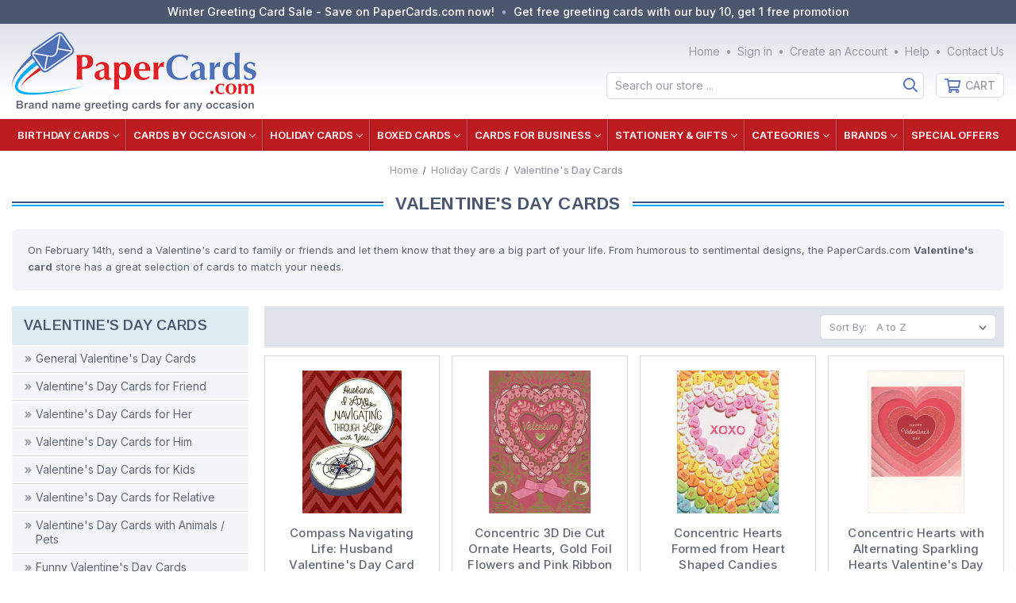

--- FILE ---
content_type: text/html; charset=UTF-8
request_url: https://papercards.com/holiday-greeting-cards/valentines-day-cards/?page=9
body_size: 25845
content:



<!DOCTYPE html>
<html class="no-js" lang="en">
    <head>
        <title>Valentine&#x27;s Day Cards | Buy at PaperCards.com - Page 9</title>
        <link rel="dns-prefetch preconnect" href="https://cdn11.bigcommerce.com/s-o3ewkiqyx3" crossorigin><link rel="dns-prefetch preconnect" href="https://fonts.googleapis.com/" crossorigin><link rel="dns-prefetch preconnect" href="https://fonts.gstatic.com/" crossorigin>
        <meta name="keywords" content="valentines,valentine,day"><meta name="description" content="Buy Valentine&#039;s Day cards from the PaperCards.com online store. High-quality name brand greeting cards delivered to your home, office or anywhere in the world."><link rel='canonical' href='https://papercards.com/holiday-greeting-cards/valentines-day-cards/?page=9' /><meta name='platform' content='bigcommerce.stencil' />
        
            <link rel="prev" href="https://papercards.com/holiday-greeting-cards/valentines-day-cards/?page=8">
    <link rel="next" href="https://papercards.com/holiday-greeting-cards/valentines-day-cards/?page=10">


        <link href="https://cdn11.bigcommerce.com/s-o3ewkiqyx3/product_images/favicon2.png?t=1652333577" rel="shortcut icon">
        <meta name="viewport" content="width=device-width, initial-scale=1">

        <script>
            document.documentElement.className = document.documentElement.className.replace('no-js', 'js');
        </script>

        <script>
    function browserSupportsAllFeatures() {
        return window.Promise
            && window.fetch
            && window.URL
            && window.URLSearchParams
            && window.WeakMap
            // object-fit support
            && ('objectFit' in document.documentElement.style);
    }

    function loadScript(src) {
        var js = document.createElement('script');
        js.src = src;
        js.onerror = function () {
            console.error('Failed to load polyfill script ' + src);
        };
        document.head.appendChild(js);
    }

    if (!browserSupportsAllFeatures()) {
        loadScript('https://cdn11.bigcommerce.com/s-o3ewkiqyx3/stencil/a3cb0920-7b55-013e-1b9d-6eabb9b0c022/e/8e7d8fb0-7b61-013e-9253-6efbc6061260/dist/theme-bundle.polyfills.js');
    }
</script>
        <script>window.consentManagerTranslations = `{"locale":"en","locales":{"consent_manager.data_collection_warning":"en","consent_manager.accept_all_cookies":"en","consent_manager.gdpr_settings":"en","consent_manager.data_collection_preferences":"en","consent_manager.use_data_by_cookies":"en","consent_manager.data_categories_table":"en","consent_manager.allow":"en","consent_manager.accept":"en","consent_manager.deny":"en","consent_manager.dismiss":"en","consent_manager.reject_all":"en","consent_manager.category":"en","consent_manager.purpose":"en","consent_manager.functional_category":"en","consent_manager.functional_purpose":"en","consent_manager.analytics_category":"en","consent_manager.analytics_purpose":"en","consent_manager.targeting_category":"en","consent_manager.advertising_category":"en","consent_manager.advertising_purpose":"en","consent_manager.essential_category":"en","consent_manager.esential_purpose":"en","consent_manager.yes":"en","consent_manager.no":"en","consent_manager.not_available":"en","consent_manager.cancel":"en","consent_manager.save":"en","consent_manager.back_to_preferences":"en","consent_manager.close_without_changes":"en","consent_manager.unsaved_changes":"en","consent_manager.by_using":"en","consent_manager.agree_on_data_collection":"en","consent_manager.change_preferences":"en","consent_manager.cancel_dialog_title":"en","consent_manager.privacy_policy":"en","consent_manager.allow_category_tracking":"en","consent_manager.disallow_category_tracking":"en"},"translations":{"consent_manager.data_collection_warning":"We use cookies (and other similar technologies) to collect data to improve your shopping experience.","consent_manager.accept_all_cookies":"Accept All Cookies","consent_manager.gdpr_settings":"Settings","consent_manager.data_collection_preferences":"Website Data Collection Preferences","consent_manager.use_data_by_cookies":" uses data collected by cookies and JavaScript libraries to improve your shopping experience.","consent_manager.data_categories_table":"The table below outlines how we use this data by category. To opt out of a category of data collection, select 'No' and save your preferences.","consent_manager.allow":"Allow","consent_manager.accept":"Accept","consent_manager.deny":"Deny","consent_manager.dismiss":"Dismiss","consent_manager.reject_all":"Reject all","consent_manager.category":"Category","consent_manager.purpose":"Purpose","consent_manager.functional_category":"Functional","consent_manager.functional_purpose":"Enables enhanced functionality, such as videos and live chat. If you do not allow these, then some or all of these functions may not work properly.","consent_manager.analytics_category":"Analytics","consent_manager.analytics_purpose":"Provide statistical information on site usage, e.g., web analytics so we can improve this website over time.","consent_manager.targeting_category":"Targeting","consent_manager.advertising_category":"Advertising","consent_manager.advertising_purpose":"Used to create profiles or personalize content to enhance your shopping experience.","consent_manager.essential_category":"Essential","consent_manager.esential_purpose":"Essential for the site and any requested services to work, but do not perform any additional or secondary function.","consent_manager.yes":"Yes","consent_manager.no":"No","consent_manager.not_available":"N/A","consent_manager.cancel":"Cancel","consent_manager.save":"Save","consent_manager.back_to_preferences":"Back to Preferences","consent_manager.close_without_changes":"You have unsaved changes to your data collection preferences. Are you sure you want to close without saving?","consent_manager.unsaved_changes":"You have unsaved changes","consent_manager.by_using":"By using our website, you're agreeing to our","consent_manager.agree_on_data_collection":"By using our website, you're agreeing to the collection of data as described in our ","consent_manager.change_preferences":"You can change your preferences at any time","consent_manager.cancel_dialog_title":"Are you sure you want to cancel?","consent_manager.privacy_policy":"Privacy Policy","consent_manager.allow_category_tracking":"Allow [CATEGORY_NAME] tracking","consent_manager.disallow_category_tracking":"Disallow [CATEGORY_NAME] tracking"}}`;</script>

        <script>
            window.lazySizesConfig = window.lazySizesConfig || {};
            window.lazySizesConfig.loadMode = 1;
        </script>
        <script async src="https://cdn11.bigcommerce.com/s-o3ewkiqyx3/stencil/a3cb0920-7b55-013e-1b9d-6eabb9b0c022/e/8e7d8fb0-7b61-013e-9253-6efbc6061260/dist/theme-bundle.head_async.js"></script>

        <script src="https://ajax.googleapis.com/ajax/libs/webfont/1.6.26/webfont.js"></script>

        <script>
            WebFont.load({
                custom: {
                    families: ['Arimo', 'Inter']
                },
                classes: false
            });
        </script>

        <link href="https://fonts.googleapis.com/css?family=Arimo:700,400%7CInter:500,400,700&display=swap" rel="stylesheet">
        <link data-stencil-stylesheet href="https://cdn11.bigcommerce.com/s-o3ewkiqyx3/stencil/a3cb0920-7b55-013e-1b9d-6eabb9b0c022/e/8e7d8fb0-7b61-013e-9253-6efbc6061260/css/theme-3684d840-d54e-013e-f8fc-3e73ab65dab6.css" rel="stylesheet">

        <!-- Start Tracking Code for analytics_facebook -->

<script>
!function(f,b,e,v,n,t,s){if(f.fbq)return;n=f.fbq=function(){n.callMethod?n.callMethod.apply(n,arguments):n.queue.push(arguments)};if(!f._fbq)f._fbq=n;n.push=n;n.loaded=!0;n.version='2.0';n.queue=[];t=b.createElement(e);t.async=!0;t.src=v;s=b.getElementsByTagName(e)[0];s.parentNode.insertBefore(t,s)}(window,document,'script','https://connect.facebook.net/en_US/fbevents.js');

fbq('set', 'autoConfig', 'false', '1117540557144888');
fbq('dataProcessingOptions', ['LDU'], 0, 0);
fbq('init', '1117540557144888', {"external_id":"85c49c24-634f-4937-b54f-74bb757384ef"});
fbq('set', 'agent', 'bigcommerce', '1117540557144888');

function trackEvents() {
    var pathName = window.location.pathname;

    fbq('track', 'PageView', {}, "");

    // Search events start -- only fire if the shopper lands on the /search.php page
    if (pathName.indexOf('/search.php') === 0 && getUrlParameter('search_query')) {
        fbq('track', 'Search', {
            content_type: 'product_group',
            content_ids: [],
            search_string: getUrlParameter('search_query')
        });
    }
    // Search events end

    // Wishlist events start -- only fire if the shopper attempts to add an item to their wishlist
    if (pathName.indexOf('/wishlist.php') === 0 && getUrlParameter('added_product_id')) {
        fbq('track', 'AddToWishlist', {
            content_type: 'product_group',
            content_ids: []
        });
    }
    // Wishlist events end

    // Lead events start -- only fire if the shopper subscribes to newsletter
    if (pathName.indexOf('/subscribe.php') === 0 && getUrlParameter('result') === 'success') {
        fbq('track', 'Lead', {});
    }
    // Lead events end

    // Registration events start -- only fire if the shopper registers an account
    if (pathName.indexOf('/login.php') === 0 && getUrlParameter('action') === 'account_created') {
        fbq('track', 'CompleteRegistration', {}, "");
    }
    // Registration events end

    

    function getUrlParameter(name) {
        var cleanName = name.replace(/[\[]/, '\[').replace(/[\]]/, '\]');
        var regex = new RegExp('[\?&]' + cleanName + '=([^&#]*)');
        var results = regex.exec(window.location.search);
        return results === null ? '' : decodeURIComponent(results[1].replace(/\+/g, ' '));
    }
}

if (window.addEventListener) {
    window.addEventListener("load", trackEvents, false)
}
</script>
<noscript><img height="1" width="1" style="display:none" alt="null" src="https://www.facebook.com/tr?id=1117540557144888&ev=PageView&noscript=1&a=plbigcommerce1.2&eid="/></noscript>

<!-- End Tracking Code for analytics_facebook -->

<!-- Start Tracking Code for analytics_googleanalytics4 -->

<script data-cfasync="false" src="https://cdn11.bigcommerce.com/shared/js/google_analytics4_bodl_subscribers-358423becf5d870b8b603a81de597c10f6bc7699.js" integrity="sha256-gtOfJ3Avc1pEE/hx6SKj/96cca7JvfqllWA9FTQJyfI=" crossorigin="anonymous"></script>
<script data-cfasync="false">
  (function () {
    window.dataLayer = window.dataLayer || [];

    function gtag(){
        dataLayer.push(arguments);
    }

    function initGA4(event) {
         function setupGtag() {
            function configureGtag() {
                gtag('js', new Date());
                gtag('set', 'developer_id.dMjk3Nj', true);
                gtag('config', 'G-9BM1B6DVQH');
            }

            var script = document.createElement('script');

            script.src = 'https://www.googletagmanager.com/gtag/js?id=G-9BM1B6DVQH';
            script.async = true;
            script.onload = configureGtag;

            document.head.appendChild(script);
        }

        setupGtag();

        if (typeof subscribeOnBodlEvents === 'function') {
            subscribeOnBodlEvents('G-9BM1B6DVQH', false);
        }

        window.removeEventListener(event.type, initGA4);
    }

    

    var eventName = document.readyState === 'complete' ? 'consentScriptsLoaded' : 'DOMContentLoaded';
    window.addEventListener(eventName, initGA4, false);
  })()
</script>

<!-- End Tracking Code for analytics_googleanalytics4 -->

<!-- Start Tracking Code for analytics_siteverification -->

<meta name="google-site-verification" content="fsE9x10k6e_qoCkz46eIZIahKM_wAcxlfQXh2aL0Raw" />

<!-- End Tracking Code for analytics_siteverification -->


<script type="text/javascript" src="https://checkout-sdk.bigcommerce.com/v1/loader.js" defer ></script>
<script type="text/javascript">
fbq('track', 'ViewCategory', {"content_ids":[],"content_type":"product_group","content_category":"Valentine&#039;s Day Cards"});
</script>
<script type="text/javascript">
var BCData = {};
</script>
<!-- GA4 Code Start: View Product Content -->
<script>
</script>
<script defer src="//filter.freshclick.co.uk/assets/client/freshclick-filter.js?202408270114" data-site="o3ewkiqyx3" data-customer-group="0" data-cat="79" data-brand="" data-channel-id="1" id="fresh_filter"></script><!-- Google tag (gtag.js) --> <script async src="https://www.googletagmanager.com/gtag/js?id=AW-11001910927"></script> <script> window.dataLayer = window.dataLayer || []; function gtag(){dataLayer.push(arguments);} gtag('js', new Date()); gtag('config', 'AW-11001910927'); </script><script type="text/javascript">  window.freshclick_filter_configurations = "{\"search\":{\"is_preview_mode\":null,\"is_search\":\"1\",\"search_container\":\"[data-quick-search-form] input\",\"is_search_ajax\":\"1\",\"filter_color\":\"BC1B1F\",\"login_for_price\":\"0\",\"login_for_price_text\":\"\",\"search_start\":\"5\",\"column_type\":\"1\",\"enterprise_search_style\":\"1\",\"is_auto_search\":\"1\",\"auto_search_wait_time\":\"1000\",\"is_trending_now\":\"0\",\"is_recent_search\":\"0\",\"recent_search_language\":\"Recent Searches\",\"trending_now_language\":\"Trending Searches\",\"trending_now_search_count\":\"5\",\"trending_array\":[],\"search_category\":\"false\",\"search_js\":\"\"}}"; </script><!-- BEGIN MerchantWidget Code -->
<script id='merchantWidgetScript'
        src="https://www.gstatic.com/shopping/merchant/merchantwidget.js"
        defer>
</script>
<script type="text/javascript">
  merchantWidgetScript.addEventListener('load', function () {
    merchantwidget.start({
     position: 'LEFT_BOTTOM'
   });
  });
</script>
<!-- END MerchantWidget Code -->
 <script data-cfasync="false" src="https://microapps.bigcommerce.com/bodl-events/1.9.4/index.js" integrity="sha256-Y0tDj1qsyiKBRibKllwV0ZJ1aFlGYaHHGl/oUFoXJ7Y=" nonce="" crossorigin="anonymous"></script>
 <script data-cfasync="false" nonce="">

 (function() {
    function decodeBase64(base64) {
       const text = atob(base64);
       const length = text.length;
       const bytes = new Uint8Array(length);
       for (let i = 0; i < length; i++) {
          bytes[i] = text.charCodeAt(i);
       }
       const decoder = new TextDecoder();
       return decoder.decode(bytes);
    }
    window.bodl = JSON.parse(decodeBase64("[base64]"));
 })()

 </script>

<script nonce="">
(function () {
    var xmlHttp = new XMLHttpRequest();

    xmlHttp.open('POST', 'https://bes.gcp.data.bigcommerce.com/nobot');
    xmlHttp.setRequestHeader('Content-Type', 'application/json');
    xmlHttp.send('{"store_id":"1002328956","timezone_offset":"-5.0","timestamp":"2026-01-19T09:26:25.47534300Z","visit_id":"68993534-1145-41ea-bf59-fad66940f53d","channel_id":1}');
})();
</script>

    </head>
    <body class="nt">
        <svg data-src="https://cdn11.bigcommerce.com/s-o3ewkiqyx3/stencil/a3cb0920-7b55-013e-1b9d-6eabb9b0c022/e/8e7d8fb0-7b61-013e-9253-6efbc6061260/img/icon-sprite.svg" class="icons-svg-sprite"></svg>

        <header class="header " role="banner">
	
	<div class="head-01 wrap"><div class="cw va-ctr ha-flex">
		<div class="col2 cols va-ctr ha-flex">
			<div class="text va-ctr ha-flex prom">
				<p><span><a href="/special-offers/">Winter Greeting Card Sale - Save on PaperCards.com now!</a></span
					><span><a href="/special-offers/">Get free greeting cards with our buy 10, get 1 free promotion</a></p>
			</div>
		</div>
	</div></div>
	
	
	<div class="head-02 wrap"><div class="cw va-ctr ha-flex ha-just">
		<div class="col0 cols ha-flex ha-just va-ctr">
			<a href="#" class="mobileMenu-toggle" data-mobile-menu-toggle="menu"><span class="mobileMenu-toggleIcon">Toggle menu</span></a>
			<a class="logo" href="https://papercards.com/">
				<img src="https://cdn11.bigcommerce.com/s-o3ewkiqyx3/stencil/a3cb0920-7b55-013e-1b9d-6eabb9b0c022/e/8e7d8fb0-7b61-013e-9253-6efbc6061260/img/logo-mobi.png" alt="PaperCards.com" title="PaperCards.com">
			</a>
			<a href="/cart.php" class="crrt mobileCart" aria-label="Cart with 0 items">Cart <span class="countPill cart-quantity"></span></a>
		</div>
		
		<div class="col1 cols va-ctr ha-flex">
			<div class="row1 rows ha-flex va-ctr">
				<a class="logo" href="https://papercards.com/">
					<img src="https://cdn11.bigcommerce.com/s-o3ewkiqyx3/images/stencil/original/logo_1651687102__64372.original.png" alt="PaperCards.com" title="PaperCards.com">
				</a>
			</div>
		</div>

		<div class="col3 cols va-ctr ha-flex">
			<div class="row1 rows va-ctr ha-flex"><nav class="navi user">
		<ul class="hnav user">
        
        <li class="comp"><span><a class="navUser-item--compare" href="/compare" data-compare-nav aria-label="Compare">Compare <span class="countPill countPill--positive"></span></a></span></li>
		
		<li class="home"><span><a href="https://papercards.com/">Home</a></span></li>
		
		<li class="auth">
				<span class="ain"><a href="/login.php" aria-label="Sign in">Sign in</a></span
				><span class="regi"><a href="/login.php?action=create_account" aria-label="Create an Account">Create an Account</a></span>
		</li>
		<li class="help"><span><a href="/help/">Help</a></span></li>
		<li class="cont"><span><a href="/contact-us/">Contact Us</a></span></li>
	</ul>
</nav>
</div>
			<div class="row2 rows va-ctr ha-flex">
				<div class="hnav sbar">
					<div class="srch show" data-search="quickSearch" aria-controls="quickSearch"><div id="quickSearch" aria-hidden="true"><div class="container">
    <form class="form" onsubmit="return false" data-url="/search.php" data-quick-search-form>
        <fieldset class="form-fieldset">
            <div class="form-field">
                <label class="is-srOnly" for="nav-menu-quick-search">Search</label>
                <input class="form-input"
                       data-search-quick
                       name="nav-menu-quick-search"
                       id="nav-menu-quick-search"
                       data-error-message="Search field cannot be empty."
                       placeholder="Search our store ..."
                       autocomplete="off"
					   onblur="this.value=''"
                >
            </div>
        </fieldset>
    </form>
    <section class="quickSearchResults" data-bind="html: results"></section>
    <p role="status"
       aria-live="polite"
       class="aria-description--hidden"
       data-search-aria-message-predefined-text="product results for"
    ></p>
</div>
</div></div>
					<ul class="hnav bttn">
						<li class="crrt">
							<span><a data-cart-preview data-dropdown="cart-preview-dropdown" data-options="align:right" href="/cart.php" aria-label="Cart with 0 items">Cart <span class="countPill cart-quantity"></span></a></span>
							<div class="drop crrt" id="cart-preview-dropdown" data-dropdown-content aria-hidden="true"></div>
						</li>
					</ul>
				</div>
			</div>
		</div>
	</div></div>
	
	
	<div class="head-03 wrap"><div class="cw ns ha-flex">
		<div class="menu main" id="menu" data-menu><nav>
	<div class="navPages-quickSearch"><div class="container">
    <form class="form" onsubmit="return false" data-url="/search.php" data-quick-search-form>
        <fieldset class="form-fieldset">
            <div class="form-field">
                <label class="is-srOnly" for="nav-menu-quick-search">Search</label>
                <input class="form-input"
                       data-search-quick
                       name="nav-menu-quick-search"
                       id="nav-menu-quick-search"
                       data-error-message="Search field cannot be empty."
                       placeholder="Search our store ..."
                       autocomplete="off"
					   onblur="this.value=''"
                >
            </div>
        </fieldset>
    </form>
    <section class="quickSearchResults" data-bind="html: results"></section>
    <p role="status"
       aria-live="polite"
       class="aria-description--hidden"
       data-search-aria-message-predefined-text="product results for"
    ></p>
</div>
</div>

	<ul class="menu cats">
        <li>	<a class="navPages-action has-subMenu" href="https://papercards.com/birthday-cards/" data-collapsible="navPages-37">Birthday Cards<i class="icon navPages-action-moreIcon" aria-hidden="true"><svg><use xlink:href="#icon-chevron-down" /></svg></i></a>
	<div class="navPage-subMenu" id="navPages-37" aria-hidden="true" tabindex="-1">
		<ul class="navPage-subMenu-list">
				<li class="navPage-subMenu-item">
						<a class="navPage-subMenu-action navPages-action" href="https://papercards.com/birthday-cards/birthday-cards-for-anyone/" aria-label="For Anyone">For Anyone</a>
				</li>
				<li class="navPage-subMenu-item">
						<a class="navPage-subMenu-action navPages-action" href="https://papercards.com/birthday-cards/birthday-cards-for-him/" aria-label="For Man">For Man</a>
				</li>
				<li class="navPage-subMenu-item">
						<a class="navPage-subMenu-action navPages-action" href="https://papercards.com/birthday-cards/birthday-cards-for-her/" aria-label="For Woman">For Woman</a>
				</li>
				<li class="navPage-subMenu-item">
						<a class="navPage-subMenu-action navPages-action" href="https://papercards.com/birthday-cards/birthday-cards-for-friend/" aria-label="For Friend">For Friend</a>
				</li>
				<li class="navPage-subMenu-item">
						<a class="navPage-subMenu-action navPages-action" href="https://papercards.com/birthday-cards/birthday-cards-for-relatives/" aria-label="For Relatives">For Relatives</a>
				</li>
				<li class="navPage-subMenu-item">
						<a class="navPage-subMenu-action navPages-action" href="https://papercards.com/birthday-cards/birthday-cards-for-kids/" aria-label="For Kids">For Kids</a>
				</li>
				<li class="navPage-subMenu-item">
						<a class="navPage-subMenu-action navPages-action" href="https://papercards.com/birthday-cards/funny-birthday-cards/" aria-label="Funny">Funny</a>
				</li>
				<li class="navPage-subMenu-item">
						<a class="navPage-subMenu-action navPages-action" href="https://papercards.com/birthday-cards/age-specific-birthday-cards/" aria-label="Age Specific">Age Specific</a>
				</li>
				<li class="navPage-subMenu-item">
						<a class="navPage-subMenu-action navPages-action" href="https://papercards.com/birthday-cards/belated-birthday-cards/" aria-label="Belated">Belated</a>
				</li>
				<li class="navPage-subMenu-item">
						<a class="navPage-subMenu-action navPages-action" href="https://papercards.com/birthday-cards/birthday-cards-from-group/" aria-label="From Group">From Group</a>
				</li>
				<li class="navPage-subMenu-item">
						<a class="navPage-subMenu-action navPages-action" href="https://papercards.com/birthday-cards/godchild-godchildren-birthday-cards/" aria-label="Godchild">Godchild</a>
				</li>
				<li class="navPage-subMenu-item">
						<a class="navPage-subMenu-action navPages-action" href="https://papercards.com/birthday-cards/birthday-cards-for-godparents/" aria-label="Godparents">Godparents</a>
				</li>
				<li class="navPage-subMenu-item">
						<a class="navPage-subMenu-action navPages-action" href="https://papercards.com/birthday-cards/military-soldier-birthday-cards/" aria-label="Military / Soldier">Military / Soldier</a>
				</li>
				<li class="navPage-subMenu-item">
						<a class="navPage-subMenu-action navPages-action" href="https://papercards.com/birthday-cards/money-holder-birthday-cards/" aria-label="Money Holder">Money Holder</a>
				</li>
				<li class="navPage-subMenu-item">
						<a class="navPage-subMenu-action navPages-action" href="https://papercards.com/birthday-cards/over-the-hill-birthday-cards/" aria-label="Over the Hill">Over the Hill</a>
				</li>
				<li class="navPage-subMenu-item">
						<a class="navPage-subMenu-action navPages-action" href="https://papercards.com/birthday-cards/pet-birthday-cards/" aria-label="Pet">Pet</a>
				</li>
				<li class="navPage-subMenu-item">
						<a class="navPage-subMenu-action navPages-action" href="https://papercards.com/birthday-cards/religious-birthday-cards/" aria-label="Religious">Religious</a>
				</li>
				<li class="navPage-subMenu-item">
						<a class="navPage-subMenu-action navPages-action" href="https://papercards.com/birthday-cards/romantic-birthday-cards/" aria-label="Romantic">Romantic</a>
				</li>
			<li class="navPage-subMenu-item view-all"><a class="navPage-subMenu-action navPages-action" href="https://papercards.com/birthday-cards/" aria-label="All Birthday Cards">All Birthday Cards</a></li>
		</ul>
	</div>
</li><li>	<a class="navPages-action has-subMenu" href="https://papercards.com/cards-by-occasion/" data-collapsible="navPages-24">Cards by Occasion<i class="icon navPages-action-moreIcon" aria-hidden="true"><svg><use xlink:href="#icon-chevron-down" /></svg></i></a>
	<div class="navPage-subMenu" id="navPages-24" aria-hidden="true" tabindex="-1">
		<ul class="navPage-subMenu-list">
				<li class="navPage-subMenu-item">
						<a class="navPage-subMenu-action navPages-action" href="https://papercards.com/everyday-greeting-cards/anniversary-cards/" aria-label="Anniversary Cards">Anniversary Cards</a>
				</li>
				<li class="navPage-subMenu-item">
						<a class="navPage-subMenu-action navPages-action" href="https://papercards.com/cards-by-occasion/everyday-greeting-cards/blank-note-cards/" aria-label="Blank Note Cards">Blank Note Cards</a>
				</li>
				<li class="navPage-subMenu-item">
						<a class="navPage-subMenu-action navPages-action" href="https://papercards.com/cards-by-occasion/everyday-greeting-cards/congratulations-cards/" aria-label="Congratulations Cards">Congratulations Cards</a>
				</li>
				<li class="navPage-subMenu-item">
						<a class="navPage-subMenu-action navPages-action" href="https://papercards.com/cards-by-occasion/everyday-greeting-cards/encouragement-support-cards/" aria-label="Encouragement / Support Cards">Encouragement / Support Cards</a>
				</li>
				<li class="navPage-subMenu-item">
						<a class="navPage-subMenu-action navPages-action" href="https://papercards.com/cards-by-occasion/everyday-greeting-cards/friendship-cards/" aria-label="Friendship Cards">Friendship Cards</a>
				</li>
				<li class="navPage-subMenu-item">
						<a class="navPage-subMenu-action navPages-action" href="https://papercards.com/cards-by-occasion/everyday-greeting-cards/get-well-cards/" aria-label="Get Well Cards">Get Well Cards</a>
				</li>
				<li class="navPage-subMenu-item">
						<a class="navPage-subMenu-action navPages-action" href="https://papercards.com/cards-by-occasion/everyday-greeting-cards/gift-card-holders/" aria-label="Gift Card Holders">Gift Card Holders</a>
				</li>
				<li class="navPage-subMenu-item">
						<a class="navPage-subMenu-action navPages-action" href="https://papercards.com/cards-by-occasion/everyday-greeting-cards/gift-enclosure-cards/" aria-label="Gift Enclosure Cards">Gift Enclosure Cards</a>
				</li>
				<li class="navPage-subMenu-item">
						<a class="navPage-subMenu-action navPages-action" href="https://papercards.com/cards-by-occasion/everyday-greeting-cards/good-luck-cards/" aria-label="Good Luck Cards">Good Luck Cards</a>
				</li>
				<li class="navPage-subMenu-item">
						<a class="navPage-subMenu-action navPages-action" href="https://papercards.com/cards-by-occasion/everyday-greeting-cards/goodbye-cards/" aria-label="Goodbye Cards">Goodbye Cards</a>
				</li>
				<li class="navPage-subMenu-item">
						<a class="navPage-subMenu-action navPages-action" href="https://papercards.com/cards-by-occasion/everyday-greeting-cards/hello-cards/" aria-label="Hello Cards">Hello Cards</a>
				</li>
				<li class="navPage-subMenu-item">
						<a class="navPage-subMenu-action navPages-action" href="https://papercards.com/cards-by-occasion/everyday-greeting-cards/im-sorry-greeting-cards/" aria-label="I&#x27;m Sorry Cards">I&#x27;m Sorry Cards</a>
				</li>
				<li class="navPage-subMenu-item">
						<a class="navPage-subMenu-action navPages-action" href="https://papercards.com/cards-by-occasion/everyday-greeting-cards/just-for-fun-cards/" aria-label="Just For Fun Cards">Just For Fun Cards</a>
				</li>
				<li class="navPage-subMenu-item">
						<a class="navPage-subMenu-action navPages-action" href="https://papercards.com/cards-by-occasion/everyday-greeting-cards/love-romantic-cards/" aria-label="Love / Romantic Cards">Love / Romantic Cards</a>
				</li>
				<li class="navPage-subMenu-item">
						<a class="navPage-subMenu-action navPages-action" href="https://papercards.com/cards-by-occasion/everyday-greeting-cards/miss-you-cards/" aria-label="Miss You Cards">Miss You Cards</a>
				</li>
				<li class="navPage-subMenu-item">
						<a class="navPage-subMenu-action navPages-action" href="https://papercards.com/cards-by-occasion/everyday-greeting-cards/sympathy-cards/" aria-label="Sympathy Cards">Sympathy Cards</a>
				</li>
				<li class="navPage-subMenu-item">
						<a class="navPage-subMenu-action navPages-action" href="https://papercards.com/cards-by-occasion/everyday-greeting-cards/thank-you-cards/" aria-label="Thank You Cards">Thank You Cards</a>
				</li>
				<li class="navPage-subMenu-item">
						<a class="navPage-subMenu-action navPages-action" href="https://papercards.com/cards-by-occasion/everyday-greeting-cards/thinking-of-you-cards/" aria-label="Thinking of You Cards">Thinking of You Cards</a>
				</li>
			<li class="navPage-subMenu-item view-all"><a class="navPage-subMenu-action navPages-action" href="https://papercards.com/cards-by-occasion/" aria-label="All Cards by Occasion">All Cards by Occasion</a></li>
		</ul>
	</div>
</li><li>	<a class="navPages-action has-subMenu activePage" href="https://papercards.com/holiday-greeting-cards/" data-collapsible="navPages-25">Holiday Cards<i class="icon navPages-action-moreIcon" aria-hidden="true"><svg><use xlink:href="#icon-chevron-down" /></svg></i></a>
	<div class="navPage-subMenu" id="navPages-25" aria-hidden="true" tabindex="-1">
		<ul class="navPage-subMenu-list">
				<li class="navPage-subMenu-item">
						<a class="navPage-subMenu-action navPages-action" href="https://papercards.com/holiday-greeting-cards/administrative-professionals-day-cards/" aria-label="Administrative Professional&#x27;s Day Cards">Administrative Professional&#x27;s Day Cards</a>
				</li>
				<li class="navPage-subMenu-item">
						<a class="navPage-subMenu-action navPages-action" href="https://papercards.com/holiday-greeting-cards/april-fools-day-greeting-cards/" aria-label="April Fool&#x27;s Day Cards">April Fool&#x27;s Day Cards</a>
				</li>
				<li class="navPage-subMenu-item">
						<a class="navPage-subMenu-action navPages-action" href="https://papercards.com/holiday-greeting-cards/bosss-day-cards/" aria-label="Boss&#x27;s Day Cards">Boss&#x27;s Day Cards</a>
				</li>
				<li class="navPage-subMenu-item">
						<a class="navPage-subMenu-action navPages-action" href="https://papercards.com/holiday-cards/chinese-new-year-cards/" aria-label="Chinese New Year Cards">Chinese New Year Cards</a>
				</li>
				<li class="navPage-subMenu-item">
						<a class="navPage-subMenu-action navPages-action" href="https://papercards.com/holiday-greeting-cards/christmas-cards/" aria-label="Christmas Cards">Christmas Cards</a>
				</li>
				<li class="navPage-subMenu-item">
						<a class="navPage-subMenu-action navPages-action" href="https://papercards.com/holiday-greeting-cards/clergy-appreciation-day-cards/" aria-label="Clergy Appreciation Day Cards">Clergy Appreciation Day Cards</a>
				</li>
				<li class="navPage-subMenu-item">
						<a class="navPage-subMenu-action navPages-action" href="https://papercards.com/holiday-greeting-cards/doctors-day-cards/" aria-label="Doctor&#x27;s Day Cards">Doctor&#x27;s Day Cards</a>
				</li>
				<li class="navPage-subMenu-item">
						<a class="navPage-subMenu-action navPages-action" href="https://papercards.com/holiday-greeting-cards/easter-cards/" aria-label="Easter Cards">Easter Cards</a>
				</li>
				<li class="navPage-subMenu-item">
						<a class="navPage-subMenu-action navPages-action" href="https://papercards.com/holiday-greeting-cards/fathers-day-cards/" aria-label="Father&#x27;s Day Cards">Father&#x27;s Day Cards</a>
				</li>
				<li class="navPage-subMenu-item">
						<a class="navPage-subMenu-action navPages-action" href="https://papercards.com/holiday-greeting-cards/grandparents-day-cards/" aria-label="Grandparents Day Cards">Grandparents Day Cards</a>
				</li>
				<li class="navPage-subMenu-item">
						<a class="navPage-subMenu-action navPages-action" href="https://papercards.com/holiday-greeting-cards/halloween-cards/" aria-label="Halloween Cards">Halloween Cards</a>
				</li>
				<li class="navPage-subMenu-item">
						<a class="navPage-subMenu-action navPages-action" href="https://papercards.com/holiday-greeting-cards/hanukkah-cards/" aria-label="Hanukkah Cards">Hanukkah Cards</a>
				</li>
				<li class="navPage-subMenu-item">
						<a class="navPage-subMenu-action navPages-action" href="https://papercards.com/holiday-greeting-cards/kwanzaa-cards/" aria-label="Kwanzaa Cards">Kwanzaa Cards</a>
				</li>
				<li class="navPage-subMenu-item">
						<a class="navPage-subMenu-action navPages-action" href="https://papercards.com/holiday-greeting-cards/mothers-day-cards/" aria-label="Mother&#x27;s Day Cards">Mother&#x27;s Day Cards</a>
				</li>
				<li class="navPage-subMenu-item">
						<a class="navPage-subMenu-action navPages-action" href="https://papercards.com/holiday-greeting-cards/new-years-cards/" aria-label="New Year&#x27;s Cards">New Year&#x27;s Cards</a>
				</li>
				<li class="navPage-subMenu-item">
						<a class="navPage-subMenu-action navPages-action" href="https://papercards.com/holiday-greeting-cards/nurses-day-cards/" aria-label="Nurse&#x27;s Day Cards">Nurse&#x27;s Day Cards</a>
				</li>
				<li class="navPage-subMenu-item">
						<a class="navPage-subMenu-action navPages-action" href="https://papercards.com/holiday-greeting-cards/passover-cards/" aria-label="Passover Cards">Passover Cards</a>
				</li>
				<li class="navPage-subMenu-item">
						<a class="navPage-subMenu-action navPages-action" href="https://papercards.com/holiday-greeting-cards/purim-cards/" aria-label="Purim Cards">Purim Cards</a>
				</li>
				<li class="navPage-subMenu-item">
						<a class="navPage-subMenu-action navPages-action" href="https://papercards.com/holiday-greeting-cards/rosh-hashanah-cards/" aria-label="Rosh Hashanah Cards">Rosh Hashanah Cards</a>
				</li>
				<li class="navPage-subMenu-item">
						<a class="navPage-subMenu-action navPages-action" href="https://papercards.com/holiday-cards/st-anthonys-day-cards/" aria-label="St. Anthony&#x27;s Day Cards">St. Anthony&#x27;s Day Cards</a>
				</li>
				<li class="navPage-subMenu-item">
						<a class="navPage-subMenu-action navPages-action" href="https://papercards.com/holiday-greeting-cards/st-josephs-day-cards/" aria-label="St. Joseph&#x27;s Day Cards">St. Joseph&#x27;s Day Cards</a>
				</li>
				<li class="navPage-subMenu-item">
						<a class="navPage-subMenu-action navPages-action" href="https://papercards.com/holiday-greeting-cards/st-patricks-day-cards/" aria-label="St. Patrick&#x27;s Day Cards">St. Patrick&#x27;s Day Cards</a>
				</li>
				<li class="navPage-subMenu-item">
						<a class="navPage-subMenu-action navPages-action" href="https://papercards.com/holiday-greeting-cards/sweetest-day-cards/" aria-label="Sweetest Day Cards">Sweetest Day Cards</a>
				</li>
				<li class="navPage-subMenu-item">
						<a class="navPage-subMenu-action navPages-action" href="https://papercards.com/holiday-greeting-cards/teachers-appreciation-day-cards/" aria-label="Teachers&#x27; Appreciation Day Cards">Teachers&#x27; Appreciation Day Cards</a>
				</li>
				<li class="navPage-subMenu-item">
						<a class="navPage-subMenu-action navPages-action" href="https://papercards.com/holiday-greeting-cards/thanksgiving-day-cards/" aria-label="Thanksgiving Day Cards">Thanksgiving Day Cards</a>
				</li>
				<li class="navPage-subMenu-item">
						<a class="navPage-subMenu-action navPages-action activePage" href="https://papercards.com/holiday-greeting-cards/valentines-day-cards/" aria-label="Valentine&#x27;s Day Cards">Valentine&#x27;s Day Cards</a>
				</li>
				<li class="navPage-subMenu-item">
						<a class="navPage-subMenu-action navPages-action" href="https://papercards.com/holiday-greeting-cards/veterans-day-cards/" aria-label="Veteran&#x27;s Day Cards">Veteran&#x27;s Day Cards</a>
				</li>
			<li class="navPage-subMenu-item view-all"><a class="navPage-subMenu-action navPages-action" href="https://papercards.com/holiday-greeting-cards/" aria-label="All Holiday Cards">All Holiday Cards</a></li>
		</ul>
	</div>
</li><li>	<a class="navPages-action has-subMenu" href="https://papercards.com/boxed-greeting-cards/" data-collapsible="navPages-26">Boxed Cards<i class="icon navPages-action-moreIcon" aria-hidden="true"><svg><use xlink:href="#icon-chevron-down" /></svg></i></a>
	<div class="navPage-subMenu" id="navPages-26" aria-hidden="true" tabindex="-1">
		<ul class="navPage-subMenu-list">
				<li class="navPage-subMenu-item">
						<a class="navPage-subMenu-action navPages-action" href="https://papercards.com/boxed-cards/boxed-all-occasion-assorted-cards/" aria-label="Boxed All Occasion Assorted Cards">Boxed All Occasion Assorted Cards</a>
				</li>
				<li class="navPage-subMenu-item">
						<a class="navPage-subMenu-action navPages-action" href="https://papercards.com/boxed-cards/boxed-anniversary-cards/" aria-label="Boxed Anniversary Cards">Boxed Anniversary Cards</a>
				</li>
				<li class="navPage-subMenu-item">
						<a class="navPage-subMenu-action navPages-action" href="https://papercards.com/boxed-cards/boxed-birthday-cards/" aria-label="Boxed Birthday Cards">Boxed Birthday Cards</a>
				</li>
				<li class="navPage-subMenu-item">
						<a class="navPage-subMenu-action navPages-action" href="https://papercards.com/boxed-cards/boxed-blank-note-cards-notecards/" aria-label="Boxed Blank Note Cards / Notecards">Boxed Blank Note Cards / Notecards</a>
				</li>
				<li class="navPage-subMenu-item">
						<a class="navPage-subMenu-action navPages-action" href="https://papercards.com/boxed-cards/boxed-christmas-cards/" aria-label="Boxed Christmas Cards">Boxed Christmas Cards</a>
				</li>
				<li class="navPage-subMenu-item">
						<a class="navPage-subMenu-action navPages-action" href="https://papercards.com/boxed-cards/boxed-congratulations-cards/" aria-label="Boxed Congratulations Cards">Boxed Congratulations Cards</a>
				</li>
				<li class="navPage-subMenu-item">
						<a class="navPage-subMenu-action navPages-action" href="https://papercards.com/boxed-cards/boxed-and-packaged-easter-cards/" aria-label="Boxed and Packaged Easter Cards">Boxed and Packaged Easter Cards</a>
				</li>
				<li class="navPage-subMenu-item">
						<a class="navPage-subMenu-action navPages-action" href="https://papercards.com/boxed-cards/boxed-encouragement-cards/" aria-label="Boxed Encouragement Cards">Boxed Encouragement Cards</a>
				</li>
				<li class="navPage-subMenu-item">
						<a class="navPage-subMenu-action navPages-action" href="https://papercards.com/boxed-cards/boxed-friendship-cards/" aria-label="Boxed Friendship Cards">Boxed Friendship Cards</a>
				</li>
				<li class="navPage-subMenu-item">
						<a class="navPage-subMenu-action navPages-action" href="https://papercards.com/boxed-cards/boxed-get-well-cards/" aria-label="Boxed Get Well Cards">Boxed Get Well Cards</a>
				</li>
				<li class="navPage-subMenu-item">
						<a class="navPage-subMenu-action navPages-action" href="https://papercards.com/boxed-cards/boxed-graduation-cards/" aria-label="Boxed Graduation Cards">Boxed Graduation Cards</a>
				</li>
				<li class="navPage-subMenu-item">
						<a class="navPage-subMenu-action navPages-action" href="https://papercards.com/boxed-cards/halloween-cards-in-packages/" aria-label="Halloween Cards in Packages">Halloween Cards in Packages</a>
				</li>
				<li class="navPage-subMenu-item">
						<a class="navPage-subMenu-action navPages-action" href="https://papercards.com/boxed-cards/boxed-hanukkah-cards/" aria-label="Boxed Hanukkah Cards">Boxed Hanukkah Cards</a>
				</li>
				<li class="navPage-subMenu-item">
						<a class="navPage-subMenu-action navPages-action" href="https://papercards.com/boxed-cards/boxed-kwanzaa-cards/" aria-label="Boxed Kwanzaa Cards">Boxed Kwanzaa Cards</a>
				</li>
				<li class="navPage-subMenu-item">
						<a class="navPage-subMenu-action navPages-action" href="https://papercards.com/boxed-cards/boxed-new-baby-cards/" aria-label="Boxed New Baby Cards">Boxed New Baby Cards</a>
				</li>
				<li class="navPage-subMenu-item">
						<a class="navPage-subMenu-action navPages-action" href="https://papercards.com/boxed-cards/boxed-new-home-cards/" aria-label="Boxed New Home Cards">Boxed New Home Cards</a>
				</li>
				<li class="navPage-subMenu-item">
						<a class="navPage-subMenu-action navPages-action" href="https://papercards.com/boxed-cards/boxed-new-year-cards/" aria-label="Boxed New Year Cards">Boxed New Year Cards</a>
				</li>
				<li class="navPage-subMenu-item">
						<a class="navPage-subMenu-action navPages-action" href="https://papercards.com/boxed-cards/boxed-and-packaged-rosh-hashanah-cards/" aria-label="Boxed and Packaged Rosh Hashanah Cards">Boxed and Packaged Rosh Hashanah Cards</a>
				</li>
				<li class="navPage-subMenu-item">
						<a class="navPage-subMenu-action navPages-action" href="https://papercards.com/boxed-cards/boxed-sympathy-cards/" aria-label="Boxed Sympathy Cards">Boxed Sympathy Cards</a>
				</li>
				<li class="navPage-subMenu-item">
						<a class="navPage-subMenu-action navPages-action" href="https://papercards.com/boxed-cards/boxed-thank-you-cards/" aria-label="Boxed Thank You Cards">Boxed Thank You Cards</a>
				</li>
				<li class="navPage-subMenu-item">
						<a class="navPage-subMenu-action navPages-action" href="https://papercards.com/boxed-cards/boxed-thanksgiving-cards/" aria-label="Boxed Thanksgiving Cards">Boxed Thanksgiving Cards</a>
				</li>
				<li class="navPage-subMenu-item">
						<a class="navPage-subMenu-action navPages-action" href="https://papercards.com/boxed-cards/boxed-thinking-of-you-cards/" aria-label="Boxed Thinking of You Cards">Boxed Thinking of You Cards</a>
				</li>
				<li class="navPage-subMenu-item">
						<a class="navPage-subMenu-action navPages-action" href="https://papercards.com/boxed-cards/boxed-wedding-cards/" aria-label="Boxed Wedding Cards">Boxed Wedding Cards</a>
				</li>
			<li class="navPage-subMenu-item view-all"><a class="navPage-subMenu-action navPages-action" href="https://papercards.com/boxed-greeting-cards/" aria-label="All Boxed Cards">All Boxed Cards</a></li>
		</ul>
	</div>
</li><li>	<a class="navPages-action has-subMenu" href="https://papercards.com/cards-for-business/" data-collapsible="navPages-33">Cards for Business<i class="icon navPages-action-moreIcon" aria-hidden="true"><svg><use xlink:href="#icon-chevron-down" /></svg></i></a>
	<div class="navPage-subMenu" id="navPages-33" aria-hidden="true" tabindex="-1">
		<ul class="navPage-subMenu-list">
				<li class="navPage-subMenu-item">
						<a class="navPage-subMenu-action navPages-action" href="https://papercards.com/cards-for-business/business-employment-anniversary-cards/" aria-label="Business Employment Anniversary Cards">Business Employment Anniversary Cards</a>
				</li>
				<li class="navPage-subMenu-item">
						<a class="navPage-subMenu-action navPages-action" href="https://papercards.com/cards-for-business/business-birthday-cards/" aria-label="Business Birthday Cards">Business Birthday Cards</a>
				</li>
				<li class="navPage-subMenu-item">
						<a class="navPage-subMenu-action navPages-action" href="https://papercards.com/cards-for-business/business-calendar-cards/" aria-label="Business Calendar Cards">Business Calendar Cards</a>
				</li>
				<li class="navPage-subMenu-item">
						<a class="navPage-subMenu-action navPages-action" href="https://papercards.com/cards-for-business/business-christmas-cards/" aria-label="Business Christmas Cards">Business Christmas Cards</a>
				</li>
				<li class="navPage-subMenu-item">
						<a class="navPage-subMenu-action navPages-action" href="https://papercards.com/cards-for-business/business-congratulations-cards/" aria-label="Business Congratulations Cards">Business Congratulations Cards</a>
				</li>
				<li class="navPage-subMenu-item">
						<a class="navPage-subMenu-action navPages-action" href="https://papercards.com/cards-for-business/business-get-well-cards/" aria-label="Business Get Well Cards">Business Get Well Cards</a>
				</li>
				<li class="navPage-subMenu-item">
						<a class="navPage-subMenu-action navPages-action" href="https://papercards.com/cards-for-business/business-hanukkah-cards/" aria-label="Business Hanukkah Cards">Business Hanukkah Cards</a>
				</li>
				<li class="navPage-subMenu-item">
						<a class="navPage-subMenu-action navPages-action" href="https://papercards.com/cards-for-business/business-happy-holiday-cards/" aria-label="Business Holiday Cards">Business Holiday Cards</a>
				</li>
				<li class="navPage-subMenu-item">
						<a class="navPage-subMenu-action navPages-action" href="https://papercards.com/cards-for-business/business-jewish-new-year-cards/" aria-label="Business Jewish New Year Cards">Business Jewish New Year Cards</a>
				</li>
				<li class="navPage-subMenu-item">
						<a class="navPage-subMenu-action navPages-action" href="https://papercards.com/cards-for-business/business-new-years-cards/" aria-label="Business New Year&#x27;s Cards">Business New Year&#x27;s Cards</a>
				</li>
				<li class="navPage-subMenu-item">
						<a class="navPage-subMenu-action navPages-action" href="https://papercards.com/cards-for-business/business-sympathy-cards/" aria-label="Business Sympathy Cards">Business Sympathy Cards</a>
				</li>
				<li class="navPage-subMenu-item">
						<a class="navPage-subMenu-action navPages-action" href="https://papercards.com/cards-for-business/business-thank-you-cards/" aria-label="Business Thank You Cards">Business Thank You Cards</a>
				</li>
				<li class="navPage-subMenu-item">
						<a class="navPage-subMenu-action navPages-action" href="https://papercards.com/cards-for-business/business-thanksgiving-cards/" aria-label="Business Thanksgiving Cards">Business Thanksgiving Cards</a>
				</li>
				<li class="navPage-subMenu-item">
						<a class="navPage-subMenu-action navPages-action" href="https://papercards.com/cards-for-business/greeting-card-assortments-for-business/" aria-label="Greeting Card Assortments for Business">Greeting Card Assortments for Business</a>
				</li>
			<li class="navPage-subMenu-item view-all"><a class="navPage-subMenu-action navPages-action" href="https://papercards.com/cards-for-business/" aria-label="All Cards for Business">All Cards for Business</a></li>
		</ul>
	</div>
</li><li>	<a class="navPages-action has-subMenu" href="https://papercards.com/stationery-and-gifts/" data-collapsible="navPages-29">Stationery &amp; Gifts<i class="icon navPages-action-moreIcon" aria-hidden="true"><svg><use xlink:href="#icon-chevron-down" /></svg></i></a>
	<div class="navPage-subMenu" id="navPages-29" aria-hidden="true" tabindex="-1">
		<ul class="navPage-subMenu-list">
				<li class="navPage-subMenu-item">
						<a class="navPage-subMenu-action navPages-action" href="https://papercards.com/stationery-gifts/gifts-envelope-seals/" aria-label="Gifts: Envelope Seals">Gifts: Envelope Seals</a>
				</li>
				<li class="navPage-subMenu-item">
						<a class="navPage-subMenu-action navPages-action" href="https://papercards.com/stationery-gifts/gifts-gift-tags/" aria-label="Gifts: Gift Tags">Gifts: Gift Tags</a>
				</li>
				<li class="navPage-subMenu-item">
						<a class="navPage-subMenu-action navPages-action" href="https://papercards.com/stationery/gifts-note-pads/" aria-label="Gifts: Note Pads">Gifts: Note Pads</a>
				</li>
				<li class="navPage-subMenu-item">
						<a class="navPage-subMenu-action navPages-action" href="https://papercards.com/stationery/gifts-organizers/" aria-label="Gifts: Organizers">Gifts: Organizers</a>
				</li>
				<li class="navPage-subMenu-item">
						<a class="navPage-subMenu-action navPages-action" href="https://papercards.com/stationery/gifts-perpetual-calendars/" aria-label="Gifts: Perpetual Calendars">Gifts: Perpetual Calendars</a>
				</li>
				<li class="navPage-subMenu-item">
						<a class="navPage-subMenu-action navPages-action" href="https://papercards.com/stationery/gifts-picture-frames/" aria-label="Gifts: Picture Frames">Gifts: Picture Frames</a>
				</li>
				<li class="navPage-subMenu-item">
						<a class="navPage-subMenu-action navPages-action" href="https://papercards.com/stationery/gifts-stationery/" aria-label="Gifts: Stationery">Gifts: Stationery</a>
				</li>
				<li class="navPage-subMenu-item">
						<a class="navPage-subMenu-action navPages-action" href="https://papercards.com/stationery-gifts/stickers/" aria-label="Gifts: Stickers">Gifts: Stickers</a>
				</li>
				<li class="navPage-subMenu-item">
						<a class="navPage-subMenu-action navPages-action" href="https://papercards.com/stationery/greeting-card-assortments/" aria-label="Greeting Card Assortments">Greeting Card Assortments</a>
				</li>
				<li class="navPage-subMenu-item">
						<a class="navPage-subMenu-action navPages-action" href="https://papercards.com/stationery/all-occasion-invitations/" aria-label="Invitations: All Occasion">Invitations: All Occasion</a>
				</li>
				<li class="navPage-subMenu-item">
						<a class="navPage-subMenu-action navPages-action" href="https://papercards.com/stationery/baby-invitations/" aria-label="Invitations: Baby">Invitations: Baby</a>
				</li>
				<li class="navPage-subMenu-item">
						<a class="navPage-subMenu-action navPages-action" href="https://papercards.com/stationery/birthday-invitations/" aria-label="Invitations: Birthday">Invitations: Birthday</a>
				</li>
				<li class="navPage-subMenu-item">
						<a class="navPage-subMenu-action navPages-action" href="https://papercards.com/stationery/bridal-shower-invitations/" aria-label="Invitations: Bridal Shower">Invitations: Bridal Shower</a>
				</li>
				<li class="navPage-subMenu-item">
						<a class="navPage-subMenu-action navPages-action" href="https://papercards.com/stationery/christmas-invitations/" aria-label="Invitations: Christmas">Invitations: Christmas</a>
				</li>
				<li class="navPage-subMenu-item">
						<a class="navPage-subMenu-action navPages-action" href="https://papercards.com/stationery/contemporary-invitations/" aria-label="Invitations: Contemporary">Invitations: Contemporary</a>
				</li>
				<li class="navPage-subMenu-item">
						<a class="navPage-subMenu-action navPages-action" href="https://papercards.com/stationery/fill-in-invitations/" aria-label="Invitations: Fill-In">Invitations: Fill-In</a>
				</li>
				<li class="navPage-subMenu-item">
						<a class="navPage-subMenu-action navPages-action" href="https://papercards.com/stationery/floral-invitations/" aria-label="Invitations: Floral">Invitations: Floral</a>
				</li>
				<li class="navPage-subMenu-item">
						<a class="navPage-subMenu-action navPages-action" href="https://papercards.com/stationery/food-invitations/" aria-label="Invitations: Food">Invitations: Food</a>
				</li>
				<li class="navPage-subMenu-item">
						<a class="navPage-subMenu-action navPages-action" href="https://papercards.com/stationery/invitations-for-kids/" aria-label="Invitations: Kids">Invitations: Kids</a>
				</li>
				<li class="navPage-subMenu-item">
						<a class="navPage-subMenu-action navPages-action" href="https://papercards.com/stationery/general-invitations/" aria-label="Invitations: General">Invitations: General</a>
				</li>
				<li class="navPage-subMenu-item">
						<a class="navPage-subMenu-action navPages-action" href="https://papercards.com/stationery/graduation-invitations/" aria-label="Invitations: Graduation">Invitations: Graduation</a>
				</li>
				<li class="navPage-subMenu-item">
						<a class="navPage-subMenu-action navPages-action" href="https://papercards.com/stationery/imprintable-invitations/" aria-label="Invitations: Imprintable">Invitations: Imprintable</a>
				</li>
				<li class="navPage-subMenu-item">
						<a class="navPage-subMenu-action navPages-action" href="https://papercards.com/stationery/new-years-invitations/" aria-label="Invitations: New Year">Invitations: New Year</a>
				</li>
				<li class="navPage-subMenu-item">
						<a class="navPage-subMenu-action navPages-action" href="https://papercards.com/stationery/religious-invitations/" aria-label="Invitations: Religious">Invitations: Religious</a>
				</li>
				<li class="navPage-subMenu-item">
						<a class="navPage-subMenu-action navPages-action" href="https://papercards.com/stationery/seasonal-invitations/" aria-label="Invitations: Seasonal">Invitations: Seasonal</a>
				</li>
				<li class="navPage-subMenu-item">
						<a class="navPage-subMenu-action navPages-action" href="https://papercards.com/stationery/wedding-invitations/" aria-label="Invitations: Wedding">Invitations: Wedding</a>
				</li>
				<li class="navPage-subMenu-item">
						<a class="navPage-subMenu-action navPages-action" href="https://papercards.com/stationery/stationery-blank-note-cards/" aria-label="Stationery: Blank Note Cards">Stationery: Blank Note Cards</a>
				</li>
				<li class="navPage-subMenu-item">
						<a class="navPage-subMenu-action navPages-action" href="https://papercards.com/stationery/stationery-bulletins/" aria-label="Stationery: Bulletins">Stationery: Bulletins</a>
				</li>
				<li class="navPage-subMenu-item">
						<a class="navPage-subMenu-action navPages-action" href="https://papercards.com/stationery/stationery-certificates/" aria-label="Stationery: Certificates">Stationery: Certificates</a>
				</li>
				<li class="navPage-subMenu-item">
						<a class="navPage-subMenu-action navPages-action" href="https://papercards.com/stationery/stationery-journals/" aria-label="Stationery: Journals">Stationery: Journals</a>
				</li>
				<li class="navPage-subMenu-item">
						<a class="navPage-subMenu-action navPages-action" href="https://papercards.com/stationery/stationery-note-pads/" aria-label="Stationery: Note Pads">Stationery: Note Pads</a>
				</li>
				<li class="navPage-subMenu-item">
						<a class="navPage-subMenu-action navPages-action" href="https://papercards.com/stationery/stationery-thank-you-cards/" aria-label="Stationery: Thank You Cards">Stationery: Thank You Cards</a>
				</li>
			<li class="navPage-subMenu-item view-all"><a class="navPage-subMenu-action navPages-action" href="https://papercards.com/stationery-and-gifts/" aria-label="All Stationery &amp; Gifts">All Stationery &amp; Gifts</a></li>
		</ul>
	</div>
</li><li>	<a class="navPages-action has-subMenu" href="https://papercards.com/shop-by-categories/" data-collapsible="navPages-27">Categories<i class="icon navPages-action-moreIcon" aria-hidden="true"><svg><use xlink:href="#icon-chevron-down" /></svg></i></a>
	<div class="navPage-subMenu" id="navPages-27" aria-hidden="true" tabindex="-1">
		<ul class="navPage-subMenu-list">
				<li class="navPage-subMenu-item">
						<a class="navPage-subMenu-action navPages-action" href="https://papercards.com/categories/shop-by-artist/" aria-label="Shop by Artist">Shop by Artist</a>
				</li>
				<li class="navPage-subMenu-item">
						<a class="navPage-subMenu-action navPages-action" href="https://papercards.com/categories/shop-by-product-line/" aria-label="Shop by Product Line">Shop by Product Line</a>
				</li>
				<li class="navPage-subMenu-item">
						<a class="navPage-subMenu-action navPages-action" href="https://papercards.com/categories/christian-greeting-cards/" aria-label="Christian Greeting Cards">Christian Greeting Cards</a>
				</li>
				<li class="navPage-subMenu-item">
						<a class="navPage-subMenu-action navPages-action" href="https://papercards.com/categories/shop-unique-categories/" aria-label="Shop Unique Categories">Shop Unique Categories</a>
				</li>
			<li class="navPage-subMenu-item view-all"><a class="navPage-subMenu-action navPages-action" href="https://papercards.com/shop-by-categories/" aria-label="All Categories">All Categories</a></li>
		</ul>
	</div>
</li><li>	<a class="navPages-action has-subMenu" href="https://papercards.com/shop-by-brand/" data-collapsible="navPages-31">Brands<i class="icon navPages-action-moreIcon" aria-hidden="true"><svg><use xlink:href="#icon-chevron-down" /></svg></i></a>
	<div class="navPage-subMenu" id="navPages-31" aria-hidden="true" tabindex="-1">
		<ul class="navPage-subMenu-list">
				<li class="navPage-subMenu-item">
						<a class="navPage-subMenu-action navPages-action" href="https://papercards.com/shop-by-brand/alljoy-design/" aria-label="Alljoy Design">Alljoy Design</a>
				</li>
				<li class="navPage-subMenu-item">
						<a class="navPage-subMenu-action navPages-action" href="https://papercards.com/shop-by-brand/allport-editions/" aria-label="Allport Editions">Allport Editions</a>
				</li>
				<li class="navPage-subMenu-item">
						<a class="navPage-subMenu-action navPages-action" href="https://papercards.com/shop-by-brand/avanti-press/" aria-label="Avanti Press">Avanti Press</a>
				</li>
				<li class="navPage-subMenu-item">
						<a class="navPage-subMenu-action navPages-action" href="https://papercards.com/shop-by-brand/bug-art/" aria-label="Bug Art">Bug Art</a>
				</li>
				<li class="navPage-subMenu-item">
						<a class="navPage-subMenu-action navPages-action" href="https://papercards.com/shop-by-brand/christian-inspirations/" aria-label="Christian Inspirations">Christian Inspirations</a>
				</li>
				<li class="navPage-subMenu-item">
						<a class="navPage-subMenu-action navPages-action" href="https://papercards.com/shop-by-brand/curiosities-greeting-cards/" aria-label="Curiosities Greeting Cards">Curiosities Greeting Cards</a>
				</li>
				<li class="navPage-subMenu-item">
						<a class="navPage-subMenu-action navPages-action" href="https://papercards.com/shop-by-brand/designer-greetings/" aria-label="Designer Greetings">Designer Greetings</a>
				</li>
				<li class="navPage-subMenu-item">
						<a class="navPage-subMenu-action navPages-action" href="https://papercards.com/brands/dfs-birchcraft-studios/" aria-label="DFS Birchcraft Studios">DFS Birchcraft Studios</a>
				</li>
				<li class="navPage-subMenu-item">
						<a class="navPage-subMenu-action navPages-action" href="https://papercards.com/shop-by-brand/freedom-greetings/" aria-label="Freedom Greetings">Freedom Greetings</a>
				</li>
				<li class="navPage-subMenu-item">
						<a class="navPage-subMenu-action navPages-action" href="https://papercards.com/shop-by-brand/graphique-de-france/" aria-label="Graphique de France">Graphique de France</a>
				</li>
				<li class="navPage-subMenu-item">
						<a class="navPage-subMenu-action navPages-action" href="https://papercards.com/shop-by-brand/image-arts/" aria-label="Image Arts">Image Arts</a>
				</li>
				<li class="navPage-subMenu-item">
						<a class="navPage-subMenu-action navPages-action" href="https://papercards.com/brands/ling-design/" aria-label="Ling Design">Ling Design</a>
				</li>
				<li class="navPage-subMenu-item">
						<a class="navPage-subMenu-action navPages-action" href="https://papercards.com/shop-by-brand/lpg-greetings/" aria-label="LPG Greetings">LPG Greetings</a>
				</li>
				<li class="navPage-subMenu-item">
						<a class="navPage-subMenu-action navPages-action" href="https://papercards.com/shop-by-brand/marian-heath/" aria-label="Marian Heath">Marian Heath</a>
				</li>
				<li class="navPage-subMenu-item">
						<a class="navPage-subMenu-action navPages-action" href="https://papercards.com/shop-by-brand/me-and-mcq/" aria-label="Me and McQ">Me and McQ</a>
				</li>
				<li class="navPage-subMenu-item">
						<a class="navPage-subMenu-action navPages-action" href="https://papercards.com/brands/museums-and-galleries/" aria-label="Museums and Galleries">Museums and Galleries</a>
				</li>
				<li class="navPage-subMenu-item">
						<a class="navPage-subMenu-action navPages-action" href="https://papercards.com/brands/niquea-d/" aria-label="NIQUEA.D">NIQUEA.D</a>
				</li>
				<li class="navPage-subMenu-item">
						<a class="navPage-subMenu-action navPages-action" href="https://papercards.com/shop-by-brand/nobleworks/" aria-label="Nobleworks">Nobleworks</a>
				</li>
				<li class="navPage-subMenu-item">
						<a class="navPage-subMenu-action navPages-action" href="https://papercards.com/brands/northern-exposure-1/" aria-label="Northern Exposure">Northern Exposure</a>
				</li>
				<li class="navPage-subMenu-item">
						<a class="navPage-subMenu-action navPages-action" href="https://papercards.com/shop-by-brand/notes-queries/" aria-label="Notes &amp; Queries">Notes &amp; Queries</a>
				</li>
				<li class="navPage-subMenu-item">
						<a class="navPage-subMenu-action navPages-action" href="https://papercards.com/shop-by-brand/oatmeal-studios/" aria-label="Oatmeal Studios">Oatmeal Studios</a>
				</li>
				<li class="navPage-subMenu-item">
						<a class="navPage-subMenu-action navPages-action" href="https://papercards.com/brands/palm-press-1/" aria-label="Palm Press">Palm Press</a>
				</li>
				<li class="navPage-subMenu-item">
						<a class="navPage-subMenu-action navPages-action" href="https://papercards.com/shop-by-brand/paper-house-productions/" aria-label="Paper House Productions">Paper House Productions</a>
				</li>
				<li class="navPage-subMenu-item">
						<a class="navPage-subMenu-action navPages-action" href="https://papercards.com/shop-by-brand/paper-magic/" aria-label="Paper Magic">Paper Magic</a>
				</li>
				<li class="navPage-subMenu-item">
						<a class="navPage-subMenu-action navPages-action" href="https://papercards.com/shop-by-brand/peaceable-kingdom-press/" aria-label="Peaceable Kingdom Press">Peaceable Kingdom Press</a>
				</li>
				<li class="navPage-subMenu-item">
						<a class="navPage-subMenu-action navPages-action" href="https://papercards.com/shop-by-brand/pictura/" aria-label="Pictura">Pictura</a>
				</li>
				<li class="navPage-subMenu-item">
						<a class="navPage-subMenu-action navPages-action" href="https://papercards.com/shop-by-brand/portal/" aria-label="Portal">Portal</a>
				</li>
				<li class="navPage-subMenu-item">
						<a class="navPage-subMenu-action navPages-action" href="https://papercards.com/shop-by-brand/ps-greetings/" aria-label="PS Greetings">PS Greetings</a>
				</li>
				<li class="navPage-subMenu-item">
						<a class="navPage-subMenu-action navPages-action" href="https://papercards.com/brands/quire-publishing/" aria-label="Quire Publishing">Quire Publishing</a>
				</li>
				<li class="navPage-subMenu-item">
						<a class="navPage-subMenu-action navPages-action" href="https://papercards.com/shop-by-brand/recycled-paper-greetings/" aria-label="Recycled Paper Greetings">Recycled Paper Greetings</a>
				</li>
				<li class="navPage-subMenu-item">
						<a class="navPage-subMenu-action navPages-action" href="https://papercards.com/shop-by-brand/red-farm-studios/" aria-label="Red Farm Studios">Red Farm Studios</a>
				</li>
				<li class="navPage-subMenu-item">
						<a class="navPage-subMenu-action navPages-action" href="https://papercards.com/shop-by-brand/rsvp-greeting-cards/" aria-label="RSVP Greeting Cards">RSVP Greeting Cards</a>
				</li>
				<li class="navPage-subMenu-item">
						<a class="navPage-subMenu-action navPages-action" href="https://papercards.com/shop-by-brand/santoro-london/" aria-label="Santoro London">Santoro London</a>
				</li>
				<li class="navPage-subMenu-item">
						<a class="navPage-subMenu-action navPages-action" href="https://papercards.com/shop-by-brand/studio-q/" aria-label="Studio Q">Studio Q</a>
				</li>
				<li class="navPage-subMenu-item">
						<a class="navPage-subMenu-action navPages-action" href="https://papercards.com/shop-by-brand/sunrise-greetings/" aria-label="Sunrise Greetings">Sunrise Greetings</a>
				</li>
				<li class="navPage-subMenu-item">
						<a class="navPage-subMenu-action navPages-action" href="https://papercards.com/shop-by-brand/tree-free-greetings/" aria-label="Tree-Free Greetings">Tree-Free Greetings</a>
				</li>
				<li class="navPage-subMenu-item">
						<a class="navPage-subMenu-action navPages-action" href="https://papercards.com/shop-by-brand/up-with-paper/" aria-label="Up With Paper">Up With Paper</a>
				</li>
			<li class="navPage-subMenu-item view-all"><a class="navPage-subMenu-action navPages-action" href="https://papercards.com/shop-by-brand/" aria-label="All Brands">All Brands</a></li>
		</ul>
	</div>
</li>
		<li class="nomo"><a class="navPages-action" href="/special-offers/">Special Offers</a></li>
    </ul>
	
	
    <ul class="menu user">
        
        
        
            <li><span class="ain"><a class="navPages-action" href="/login.php" aria-label="Sign in">Sign in</a></span><span class="or">or</span> <span class="regi"><a class="navPages-action" href="/login.php?action=create_account" aria-label="Create an Account">Create an Account</a></span></li>
    </ul>
	
	
</nav>
</div>
	</div></div>
</header>
        <main class="body category gall5" id="main-content" role="main" data-currency-code="USD">
     
    <div class="container cw">
        
<nav aria-label="Breadcrumb">
    <ol class="breadcrumbs" itemscope itemtype="https://schema.org/BreadcrumbList">
                <li class="breadcrumb " itemprop="itemListElement" itemscope itemtype="https://schema.org/ListItem">
                    <a class="breadcrumb-label"
                       itemprop="item"
                       href="https://papercards.com/"
                       
                    >
                        <span itemprop="name">Home</span>
                    </a>
                    <meta itemprop="position" content="1" />
                </li>
                <li class="breadcrumb " itemprop="itemListElement" itemscope itemtype="https://schema.org/ListItem">
                    <a class="breadcrumb-label"
                       itemprop="item"
                       href="https://papercards.com/holiday-greeting-cards/"
                       
                    >
                        <span itemprop="name">Holiday Cards</span>
                    </a>
                    <meta itemprop="position" content="2" />
                </li>
                <li class="breadcrumb is-active" itemprop="itemListElement" itemscope itemtype="https://schema.org/ListItem">
                    <a class="breadcrumb-label"
                       itemprop="item"
                       href="https://papercards.com/holiday-greeting-cards/valentines-day-cards/"
                       aria-current="page"
                    >
                        <span itemprop="name">Valentine&#x27;s Day Cards</span>
                    </a>
                    <meta itemprop="position" content="3" />
                </li>
    </ol>
</nav>


<h1 class="page-heading">Valentine&#x27;s Day Cards</h1>
<div class="cate-desc row ipad"><p><span style="font-size: small;">On February 14th, send a Valentine's card to family or friends and let them know that they are a big part of your life. From humorous to sentimental designs, the PaperCards.com <strong>Valentine's card</strong> store has a great selection of cards to match your needs.</span></p></div>

<div class="page">
    <aside class="page-sidebar" id="faceted-search-container">
		<nav>
		<div class="sidebarBlock menu-subc">
			<h5>Valentine&#x27;s Day Cards</h5>
			<ul class="navList">
				<li><a href="https://papercards.com/cards-by-occasion/holiday-greeting-cards/valentines-day-cards/general-valentines-day-cards/" title="General Valentine&#x27;s Day Cards">General Valentine&#x27;s Day Cards</a></li><li><a href="https://papercards.com/cards-by-occasion/holiday-greeting-cards/valentines-day-cards/valentines-day-cards-for-friend/" title="Valentine&#x27;s Day Cards for Friend">Valentine&#x27;s Day Cards for Friend</a></li><li><a href="https://papercards.com/cards-by-occasion/holiday-greeting-cards/valentines-day-cards/valentines-day-cards-for-her/" title="Valentine&#x27;s Day Cards for Her">Valentine&#x27;s Day Cards for Her</a></li><li><a href="https://papercards.com/cards-by-occasion/holiday-greeting-cards/valentines-day-cards/valentines-day-cards-for-him/" title="Valentine&#x27;s Day Cards for Him">Valentine&#x27;s Day Cards for Him</a></li><li><a href="https://papercards.com/cards-by-occasion/holiday-greeting-cards/valentines-day-cards/valentines-day-cards-for-kids/" title="Valentine&#x27;s Day Cards for Kids">Valentine&#x27;s Day Cards for Kids</a></li><li><a href="https://papercards.com/cards-by-occasion/holiday-greeting-cards/valentines-day-cards/valentines-day-cards-for-relative/" title="Valentine&#x27;s Day Cards for Relative">Valentine&#x27;s Day Cards for Relative</a></li><li><a href="https://papercards.com/cards-by-occasion/holiday-greeting-cards/valentines-day-cards/valentines-day-cards-with-animals-pets/" title="Valentine&#x27;s Day Cards with Animals / Pets">Valentine&#x27;s Day Cards with Animals / Pets</a></li><li><a href="https://papercards.com/cards-by-occasion/holiday-greeting-cards/valentines-day-cards/funny-valentines-day-cards/" title="Funny Valentine&#x27;s Day Cards">Funny Valentine&#x27;s Day Cards</a></li><li><a href="https://papercards.com/cards-by-occasion/holiday-greeting-cards/valentines-day-cards/love-themed-valentines-day-cards/" title="Love Themed Valentine&#x27;s Day Cards">Love Themed Valentine&#x27;s Day Cards</a></li><li><a href="https://papercards.com/cards-by-occasion/holiday-greeting-cards/valentines-day-cards/valentines-day-cards-for-sweetheart/" title="Valentine&#x27;s Day Cards for Sweetheart">Valentine&#x27;s Day Cards for Sweetheart</a></li><li><a href="https://papercards.com/cards-by-occasion/holiday-greeting-cards/valentines-day-cards/valentines-day-cards-for-someone-special/" title="Valentine&#x27;s Day Cards for Someone Special">Valentine&#x27;s Day Cards for Someone Special</a></li><li><a href="https://papercards.com/cards-by-occasion/holiday-greeting-cards/valentines-day-cards/valentines-day-cards-for-godchild-godchildren/" title="Valentine&#x27;s Day Cards for Godchild / Godchildren">Valentine&#x27;s Day Cards for Godchild / Godchildren</a></li><li><a href="https://papercards.com/cards-by-occasion/holiday-greeting-cards/valentines-day-cards/valentines-day-cards-for-godparents/" title="Valentine&#x27;s Day Cards for Godparents">Valentine&#x27;s Day Cards for Godparents</a></li><li><a href="https://papercards.com/cards-by-occasion/holiday-greeting-cards/valentines-day-cards/religious-valentines-day-cards/" title="Religious Valentine&#x27;s Day Cards">Religious Valentine&#x27;s Day Cards</a></li><li><a href="https://papercards.com/holiday-cards/valentines-day-cards/packaged-and-boxed-valentines-day-cards/" title="Packaged and Boxed Valentine&#x27;s Day Cards">Packaged and Boxed Valentine&#x27;s Day Cards</a></li>
			</ul>
		</div>
	
        <div id="facetedSearch" class="facetedSearch sidebarBlock">
    <div class="facetedSearch-refineFilters sidebarBlock">
    <h2 class="sidebarBlock-heading">
        Refine by
    </h2>

        <p>No filters applied</p>

</div>

    <a href="#facetedSearch-navList" role="button" class="facetedSearch-toggle toggleLink" data-collapsible>
        <span class="facetedSearch-toggle-text">
                Browse by Brand &amp; Price
        </span>

        <span class="facetedSearch-toggle-indicator">
            <span class="toggleLink-text toggleLink-text--on">
                Hide Filters

                <i class="icon" aria-hidden="true">
                    <svg><use xlink:href="#icon-keyboard-arrow-up"/></svg>
                </i>
            </span>

            <span class="toggleLink-text toggleLink-text--off">
                Show Filters

                <i class="icon" aria-hidden="true">
                    <svg><use xlink:href="#icon-keyboard-arrow-down"/></svg>
                </i>
            </span>
        </span>
    </a>

        <div id="facetedSearch-navList"
            class="facetedSearch-navList"
        >
            <div class="accordion accordion--navList">
                        
                        <div class="accordion-block">
    <div class="accordion-nav-clear-holder">
    <button type="button"
         class="accordion-navigation toggleLink is-open"
         data-collapsible="#facetedSearch-content--price"
         aria-label="Toggle Price filter section"
    >
        <span class="accordion-title">
            Price
        </span>

        <span>
            <svg class="icon accordion-indicator toggleLink-text toggleLink-text--off">
                <use xlink:href="#icon-add" />
            </svg>
            <svg class="icon accordion-indicator toggleLink-text toggleLink-text--on">
                <use xlink:href="#icon-remove" />
            </svg>
        </span>
    </button>
</div>

    <div id="facetedSearch-content--price" class="accordion-content is-open">
        <form id="facet-range-form" class="form" method="get" data-faceted-search-range novalidate>
            <input type="hidden" name="search_query" value="">
            <fieldset class="form-fieldset">
                <div class="form-minMaxRow">
                    <div class="form-field">
                        <input
                            name="min_price"
                            placeholder="Min."
                            min="0"
                            class="form-input form-input--small"
                            required
                            type="number"
                            value=""
                        />
                    </div>

                    <div class="form-field">
                        <input
                            name="max_price"
                            placeholder="Max."
                            min="0"
                            class="form-input form-input--small"
                            required
                            type="number"
                            value=""
                        />
                    </div>

                    <div class="form-field">
                        <button class="button button--small" type="submit">
                            Update
                        </button>
                    </div>
                </div>

                <div class="form-inlineMessage"></div>
            </fieldset>
        </form>
    </div>
</div>

            </div>

            <div class="blocker" style="display: none;"></div>
        </div>
</div>
</nav>
	</aside>

    <div class="page-content" id="product-listing-container">
        

    <form class="actionBar" method="get" data-sort-by="product">
    <fieldset class="form-fieldset actionBar-section">
    <div class="form-field">
        <label class="form-label" for="sort">Sort By:</label>
        <select class="form-select form-select--small " name="sort" id="sort" role="listbox">
            <option value="featured" >Featured Products</option>
            <option value="newest" >Customer Favorites</option>
            <option value="bestselling" >Best Selling</option>
            <option value="alphaasc" selected>A to Z</option>
            <option value="alphadesc" >Z to A</option>
            <option value="avgcustomerreview" >By Review</option>
            <option value="priceasc" >Price: Ascending</option>
            <option value="pricedesc" >Price: Descending</option>
        </select>
    </div>
</fieldset>
</form>

    <form action="/compare" method='POST'  data-product-compare>
                <ul class="productGrid">
    <li class="product">
            

<article
    class="card
    "
    data-test="card-2673"
>
    <figure class="card-figure">
                        <a href="https://papercards.com/valentines-day-greeting-cards/cd11672-compass-navigating-life-husband-valentines-day-card-designer-greetings/"
           class="card-figure__link"
           aria-label="Compass Navigating Life: Husband Valentine&#x27;s Day Card,Was:$3.99,
Sale Price:$3.59
"
           
        >
            <div class="card-img-container">
                <img src="https://cdn11.bigcommerce.com/s-o3ewkiqyx3/images/stencil/500x659/products/2673/5623/cd11672-compass-navigating-life-husband-valentines-day-card__77849.1656264065.jpg?c=1" alt="Compass Navigating Life: Husband Valentine&#x27;s Day Card: Husband, I love navigating through life with you..." title="Compass Navigating Life: Husband Valentine&#x27;s Day Card: Husband, I love navigating through life with you..." data-sizes="auto"
    srcset="https://cdn11.bigcommerce.com/s-o3ewkiqyx3/images/stencil/80w/products/2673/5623/cd11672-compass-navigating-life-husband-valentines-day-card__77849.1656264065.jpg?c=1"
data-srcset="https://cdn11.bigcommerce.com/s-o3ewkiqyx3/images/stencil/80w/products/2673/5623/cd11672-compass-navigating-life-husband-valentines-day-card__77849.1656264065.jpg?c=1 80w, https://cdn11.bigcommerce.com/s-o3ewkiqyx3/images/stencil/160w/products/2673/5623/cd11672-compass-navigating-life-husband-valentines-day-card__77849.1656264065.jpg?c=1 160w, https://cdn11.bigcommerce.com/s-o3ewkiqyx3/images/stencil/320w/products/2673/5623/cd11672-compass-navigating-life-husband-valentines-day-card__77849.1656264065.jpg?c=1 320w, https://cdn11.bigcommerce.com/s-o3ewkiqyx3/images/stencil/640w/products/2673/5623/cd11672-compass-navigating-life-husband-valentines-day-card__77849.1656264065.jpg?c=1 640w, https://cdn11.bigcommerce.com/s-o3ewkiqyx3/images/stencil/960w/products/2673/5623/cd11672-compass-navigating-life-husband-valentines-day-card__77849.1656264065.jpg?c=1 960w, https://cdn11.bigcommerce.com/s-o3ewkiqyx3/images/stencil/1280w/products/2673/5623/cd11672-compass-navigating-life-husband-valentines-day-card__77849.1656264065.jpg?c=1 1280w, https://cdn11.bigcommerce.com/s-o3ewkiqyx3/images/stencil/1920w/products/2673/5623/cd11672-compass-navigating-life-husband-valentines-day-card__77849.1656264065.jpg?c=1 1920w, https://cdn11.bigcommerce.com/s-o3ewkiqyx3/images/stencil/2560w/products/2673/5623/cd11672-compass-navigating-life-husband-valentines-day-card__77849.1656264065.jpg?c=1 2560w"

class="lazyload card-image"

 />
            </div>
        </a>

        <figcaption class="card-figcaption">
            <div class="card-figcaption-body">
                            <button type="button" class="button button--small card-figcaption-button quickview" data-product-id="2673">Quick view</button>
                            <a href="https://papercards.com/valentines-day-greeting-cards/cd11672-compass-navigating-life-husband-valentines-day-card-designer-greetings/" data-event-type="product-click" class="button button--small card-figcaption-button" data-product-id="2673">Details</a>
            </div>
        </figcaption>
    </figure>
    <div class="card-body">
            <p class="card-text card-brand" data-test-info-type="brandName">Designer Greetings</p>
			<p class="card-text card-sku">SKU: CD11672</p>
        <h3 class="card-title">
            <a aria-label="Compass Navigating Life: Husband Valentine&#x27;s Day Card,Was:$3.99,
Sale Price:$3.59
"
               href="https://papercards.com/valentines-day-greeting-cards/cd11672-compass-navigating-life-husband-valentines-day-card-designer-greetings/"
               
            >
                Compass Navigating Life: Husband Valentine&#x27;s Day Card
            </a>
        </h3>

        <div class="card-text card-price" data-test-info-type="price">
                
        <div class="price-section price-section--withoutTax rrp-price--withoutTax" >
            <span data-page-builder-key="pdp-retail-price-label" data-default-translation="MSRP:">
                MSRP:
            </span>
            <span data-product-rrp-price-without-tax class="price price--rrp">
                $3.99
            </span>
        </div>
        <div class="price-section price-section--withoutTax non-sale-price--withoutTax" >
            <span data-page-builder-key="pdp-non-sale-price-label" data-default-translation="Was:">
                Was:
            </span>
            <span data-product-non-sale-price-without-tax class="price price--non-sale">
                $3.99
            </span>
        </div>
        <div class="price-section price-section--withoutTax" >
            <span class="price-label" style="display: none;">
                Price:
            </span>
            <span class="price-now-label"
                  
                  data-page-builder-key="pdp-sale-price-label"
                  data-default-translation="Sale Price:"
            >
                Now:
            </span>
            <span data-product-price-without-tax class="price price--withoutTax">$3.59</span>
        </div>
        </div>
        		
		<!-- BEG : VISIBLE ACTION BUTTONS -->
		<div class="card-bttns">
				<button type="button" class="button button--small button--action card-figcaption-button quickview" data-product-id="2673">Quick view</button>
					<a href="https://papercards.com/valentines-day-greeting-cards/cd11672-compass-navigating-life-husband-valentines-day-card-designer-greetings/" data-event-type="product-click" class="button button--small card-figcaption-button optoins" data-product-id="2673">Details</a>
		</div>
		<!-- END : VISIBLE ACTION BUTTONS -->
    </div>
</article>
    </li>
    <li class="product">
            

<article
    class="card
    "
    data-test="card-16606"
>
    <figure class="card-figure">
                        <a href="https://papercards.com/valentines-day-greeting-cards/cd24042-concentric-3d-die-cut-ornate-hearts-gold-foil-flowers-and-pink-ribbon-hand-decorated-romantic-valentines-day-card/"
           class="card-figure__link"
           aria-label="Concentric 3D Die Cut Ornate Hearts, Gold Foil Flowers and Pink Ribbon Hand Decorated Romantic Valentine&#x27;s Day Card,Was:$8.95,
Sale Price:$7.61
"
           
        >
            <div class="card-img-container">
                <img src="https://cdn11.bigcommerce.com/s-o3ewkiqyx3/images/stencil/500x659/products/16606/34578/cd24042__59078.1706384856.jpg?c=1" alt="Concentric 3D Die Cut Ornate Hearts, Gold Foil Flowers and Pink Ribbon Hand Decorated Romantic Valentine&#x27;s Day Card: Valentine" title="Concentric 3D Die Cut Ornate Hearts, Gold Foil Flowers and Pink Ribbon Hand Decorated Romantic Valentine&#x27;s Day Card: Valentine" data-sizes="auto"
    srcset="https://cdn11.bigcommerce.com/s-o3ewkiqyx3/images/stencil/80w/products/16606/34578/cd24042__59078.1706384856.jpg?c=1"
data-srcset="https://cdn11.bigcommerce.com/s-o3ewkiqyx3/images/stencil/80w/products/16606/34578/cd24042__59078.1706384856.jpg?c=1 80w, https://cdn11.bigcommerce.com/s-o3ewkiqyx3/images/stencil/160w/products/16606/34578/cd24042__59078.1706384856.jpg?c=1 160w, https://cdn11.bigcommerce.com/s-o3ewkiqyx3/images/stencil/320w/products/16606/34578/cd24042__59078.1706384856.jpg?c=1 320w, https://cdn11.bigcommerce.com/s-o3ewkiqyx3/images/stencil/640w/products/16606/34578/cd24042__59078.1706384856.jpg?c=1 640w, https://cdn11.bigcommerce.com/s-o3ewkiqyx3/images/stencil/960w/products/16606/34578/cd24042__59078.1706384856.jpg?c=1 960w, https://cdn11.bigcommerce.com/s-o3ewkiqyx3/images/stencil/1280w/products/16606/34578/cd24042__59078.1706384856.jpg?c=1 1280w, https://cdn11.bigcommerce.com/s-o3ewkiqyx3/images/stencil/1920w/products/16606/34578/cd24042__59078.1706384856.jpg?c=1 1920w, https://cdn11.bigcommerce.com/s-o3ewkiqyx3/images/stencil/2560w/products/16606/34578/cd24042__59078.1706384856.jpg?c=1 2560w"

class="lazyload card-image"

 />
            </div>
        </a>

        <figcaption class="card-figcaption">
            <div class="card-figcaption-body">
                            <button type="button" class="button button--small card-figcaption-button quickview" data-product-id="16606">Quick view</button>
                            <a href="https://papercards.com/valentines-day-greeting-cards/cd24042-concentric-3d-die-cut-ornate-hearts-gold-foil-flowers-and-pink-ribbon-hand-decorated-romantic-valentines-day-card/" data-event-type="product-click" class="button button--small card-figcaption-button" data-product-id="16606">Details</a>
            </div>
        </figcaption>
    </figure>
    <div class="card-body">
            <p class="card-text card-brand" data-test-info-type="brandName">RSVP</p>
			<p class="card-text card-sku">SKU: CD24042</p>
        <h3 class="card-title">
            <a aria-label="Concentric 3D Die Cut Ornate Hearts, Gold Foil Flowers and Pink Ribbon Hand Decorated Romantic Valentine&#x27;s Day Card,Was:$8.95,
Sale Price:$7.61
"
               href="https://papercards.com/valentines-day-greeting-cards/cd24042-concentric-3d-die-cut-ornate-hearts-gold-foil-flowers-and-pink-ribbon-hand-decorated-romantic-valentines-day-card/"
               
            >
                Concentric 3D Die Cut Ornate Hearts, Gold Foil Flowers and Pink Ribbon Hand Decorated Romantic Valentine&#x27;s Day Card
            </a>
        </h3>

        <div class="card-text card-price" data-test-info-type="price">
                
        <div class="price-section price-section--withoutTax rrp-price--withoutTax" >
            <span data-page-builder-key="pdp-retail-price-label" data-default-translation="MSRP:">
                MSRP:
            </span>
            <span data-product-rrp-price-without-tax class="price price--rrp">
                $8.95
            </span>
        </div>
        <div class="price-section price-section--withoutTax non-sale-price--withoutTax" >
            <span data-page-builder-key="pdp-non-sale-price-label" data-default-translation="Was:">
                Was:
            </span>
            <span data-product-non-sale-price-without-tax class="price price--non-sale">
                $8.95
            </span>
        </div>
        <div class="price-section price-section--withoutTax" >
            <span class="price-label" style="display: none;">
                Price:
            </span>
            <span class="price-now-label"
                  
                  data-page-builder-key="pdp-sale-price-label"
                  data-default-translation="Sale Price:"
            >
                Now:
            </span>
            <span data-product-price-without-tax class="price price--withoutTax">$7.61</span>
        </div>
        </div>
        		
		<!-- BEG : VISIBLE ACTION BUTTONS -->
		<div class="card-bttns">
				<button type="button" class="button button--small button--action card-figcaption-button quickview" data-product-id="16606">Quick view</button>
					<a href="https://papercards.com/valentines-day-greeting-cards/cd24042-concentric-3d-die-cut-ornate-hearts-gold-foil-flowers-and-pink-ribbon-hand-decorated-romantic-valentines-day-card/" data-event-type="product-click" class="button button--small card-figcaption-button optoins" data-product-id="16606">Details</a>
		</div>
		<!-- END : VISIBLE ACTION BUTTONS -->
    </div>
</article>
    </li>
    <li class="product">
            

<article
    class="card
    "
    data-test="card-16226"
>
    <figure class="card-figure">
                        <a href="https://papercards.com/valentines-day-greeting-cards/cd23731-concentric-hearts-formed-from-heart-shaped-candies-valentines-day-card/"
           class="card-figure__link"
           aria-label="Concentric Hearts Formed from Heart Shaped Candies Valentine&#x27;s Day Card,Was:$3.99,
Sale Price:$3.59
"
           
        >
            <div class="card-img-container">
                <img src="https://cdn11.bigcommerce.com/s-o3ewkiqyx3/images/stencil/500x659/products/16226/33840/cd23731__44726.1704811185.jpg?c=1" alt="Concentric Hearts Formed from Heart Shaped Candies Valentine&#x27;s Day Card: XOXO" title="Concentric Hearts Formed from Heart Shaped Candies Valentine&#x27;s Day Card: XOXO" data-sizes="auto"
    srcset="https://cdn11.bigcommerce.com/s-o3ewkiqyx3/images/stencil/80w/products/16226/33840/cd23731__44726.1704811185.jpg?c=1"
data-srcset="https://cdn11.bigcommerce.com/s-o3ewkiqyx3/images/stencil/80w/products/16226/33840/cd23731__44726.1704811185.jpg?c=1 80w, https://cdn11.bigcommerce.com/s-o3ewkiqyx3/images/stencil/160w/products/16226/33840/cd23731__44726.1704811185.jpg?c=1 160w, https://cdn11.bigcommerce.com/s-o3ewkiqyx3/images/stencil/320w/products/16226/33840/cd23731__44726.1704811185.jpg?c=1 320w, https://cdn11.bigcommerce.com/s-o3ewkiqyx3/images/stencil/640w/products/16226/33840/cd23731__44726.1704811185.jpg?c=1 640w, https://cdn11.bigcommerce.com/s-o3ewkiqyx3/images/stencil/960w/products/16226/33840/cd23731__44726.1704811185.jpg?c=1 960w, https://cdn11.bigcommerce.com/s-o3ewkiqyx3/images/stencil/1280w/products/16226/33840/cd23731__44726.1704811185.jpg?c=1 1280w, https://cdn11.bigcommerce.com/s-o3ewkiqyx3/images/stencil/1920w/products/16226/33840/cd23731__44726.1704811185.jpg?c=1 1920w, https://cdn11.bigcommerce.com/s-o3ewkiqyx3/images/stencil/2560w/products/16226/33840/cd23731__44726.1704811185.jpg?c=1 2560w"

class="lazyload card-image"

 />
            </div>
        </a>

        <figcaption class="card-figcaption">
            <div class="card-figcaption-body">
                            <button type="button" class="button button--small card-figcaption-button quickview" data-product-id="16226">Quick view</button>
                            <a href="https://papercards.com/valentines-day-greeting-cards/cd23731-concentric-hearts-formed-from-heart-shaped-candies-valentines-day-card/" data-event-type="product-click" class="button button--small card-figcaption-button" data-product-id="16226">Details</a>
            </div>
        </figcaption>
    </figure>
    <div class="card-body">
            <p class="card-text card-brand" data-test-info-type="brandName">Avanti Press</p>
			<p class="card-text card-sku">SKU: CD23731</p>
        <h3 class="card-title">
            <a aria-label="Concentric Hearts Formed from Heart Shaped Candies Valentine&#x27;s Day Card,Was:$3.99,
Sale Price:$3.59
"
               href="https://papercards.com/valentines-day-greeting-cards/cd23731-concentric-hearts-formed-from-heart-shaped-candies-valentines-day-card/"
               
            >
                Concentric Hearts Formed from Heart Shaped Candies Valentine&#x27;s Day Card
            </a>
        </h3>

        <div class="card-text card-price" data-test-info-type="price">
                
        <div class="price-section price-section--withoutTax rrp-price--withoutTax" >
            <span data-page-builder-key="pdp-retail-price-label" data-default-translation="MSRP:">
                MSRP:
            </span>
            <span data-product-rrp-price-without-tax class="price price--rrp">
                $3.99
            </span>
        </div>
        <div class="price-section price-section--withoutTax non-sale-price--withoutTax" >
            <span data-page-builder-key="pdp-non-sale-price-label" data-default-translation="Was:">
                Was:
            </span>
            <span data-product-non-sale-price-without-tax class="price price--non-sale">
                $3.99
            </span>
        </div>
        <div class="price-section price-section--withoutTax" >
            <span class="price-label" style="display: none;">
                Price:
            </span>
            <span class="price-now-label"
                  
                  data-page-builder-key="pdp-sale-price-label"
                  data-default-translation="Sale Price:"
            >
                Now:
            </span>
            <span data-product-price-without-tax class="price price--withoutTax">$3.59</span>
        </div>
        </div>
        		
		<!-- BEG : VISIBLE ACTION BUTTONS -->
		<div class="card-bttns">
				<button type="button" class="button button--small button--action card-figcaption-button quickview" data-product-id="16226">Quick view</button>
					<a href="https://papercards.com/valentines-day-greeting-cards/cd23731-concentric-hearts-formed-from-heart-shaped-candies-valentines-day-card/" data-event-type="product-click" class="button button--small card-figcaption-button optoins" data-product-id="16226">Details</a>
		</div>
		<!-- END : VISIBLE ACTION BUTTONS -->
    </div>
</article>
    </li>
    <li class="product">
            

<article
    class="card
    "
    data-test="card-16217"
>
    <figure class="card-figure">
                        <a href="https://papercards.com/valentines-day-greeting-cards/cd23682-concentric-hearts-with-alternating-sparkling-hearts-valentines-day-card/"
           class="card-figure__link"
           aria-label="Concentric Hearts with Alternating Sparkling Hearts Valentine&#x27;s Day Card,Was:$3.95,
Sale Price:$3.56
"
           
        >
            <div class="card-img-container">
                <img src="https://cdn11.bigcommerce.com/s-o3ewkiqyx3/images/stencil/500x659/products/16217/33822/cd23682__74387.1704740497.jpg?c=1" alt="Concentric Hearts with Alternating Sparkling Hearts Valentine&#x27;s Day Card: Happy Valentine&#x27;s Day" title="Concentric Hearts with Alternating Sparkling Hearts Valentine&#x27;s Day Card: Happy Valentine&#x27;s Day" data-sizes="auto"
    srcset="https://cdn11.bigcommerce.com/s-o3ewkiqyx3/images/stencil/80w/products/16217/33822/cd23682__74387.1704740497.jpg?c=1"
data-srcset="https://cdn11.bigcommerce.com/s-o3ewkiqyx3/images/stencil/80w/products/16217/33822/cd23682__74387.1704740497.jpg?c=1 80w, https://cdn11.bigcommerce.com/s-o3ewkiqyx3/images/stencil/160w/products/16217/33822/cd23682__74387.1704740497.jpg?c=1 160w, https://cdn11.bigcommerce.com/s-o3ewkiqyx3/images/stencil/320w/products/16217/33822/cd23682__74387.1704740497.jpg?c=1 320w, https://cdn11.bigcommerce.com/s-o3ewkiqyx3/images/stencil/640w/products/16217/33822/cd23682__74387.1704740497.jpg?c=1 640w, https://cdn11.bigcommerce.com/s-o3ewkiqyx3/images/stencil/960w/products/16217/33822/cd23682__74387.1704740497.jpg?c=1 960w, https://cdn11.bigcommerce.com/s-o3ewkiqyx3/images/stencil/1280w/products/16217/33822/cd23682__74387.1704740497.jpg?c=1 1280w, https://cdn11.bigcommerce.com/s-o3ewkiqyx3/images/stencil/1920w/products/16217/33822/cd23682__74387.1704740497.jpg?c=1 1920w, https://cdn11.bigcommerce.com/s-o3ewkiqyx3/images/stencil/2560w/products/16217/33822/cd23682__74387.1704740497.jpg?c=1 2560w"

class="lazyload card-image"

 />
            </div>
        </a>

        <figcaption class="card-figcaption">
            <div class="card-figcaption-body">
                            <button type="button" class="button button--small card-figcaption-button quickview" data-product-id="16217">Quick view</button>
                            <a href="https://papercards.com/valentines-day-greeting-cards/cd23682-concentric-hearts-with-alternating-sparkling-hearts-valentines-day-card/" data-event-type="product-click" class="button button--small card-figcaption-button" data-product-id="16217">Details</a>
            </div>
        </figcaption>
    </figure>
    <div class="card-body">
            <p class="card-text card-brand" data-test-info-type="brandName">Pictura</p>
			<p class="card-text card-sku">SKU: CD23682</p>
        <h3 class="card-title">
            <a aria-label="Concentric Hearts with Alternating Sparkling Hearts Valentine&#x27;s Day Card,Was:$3.95,
Sale Price:$3.56
"
               href="https://papercards.com/valentines-day-greeting-cards/cd23682-concentric-hearts-with-alternating-sparkling-hearts-valentines-day-card/"
               
            >
                Concentric Hearts with Alternating Sparkling Hearts Valentine&#x27;s Day Card
            </a>
        </h3>

        <div class="card-text card-price" data-test-info-type="price">
                
        <div class="price-section price-section--withoutTax rrp-price--withoutTax" >
            <span data-page-builder-key="pdp-retail-price-label" data-default-translation="MSRP:">
                MSRP:
            </span>
            <span data-product-rrp-price-without-tax class="price price--rrp">
                $3.95
            </span>
        </div>
        <div class="price-section price-section--withoutTax non-sale-price--withoutTax" >
            <span data-page-builder-key="pdp-non-sale-price-label" data-default-translation="Was:">
                Was:
            </span>
            <span data-product-non-sale-price-without-tax class="price price--non-sale">
                $3.95
            </span>
        </div>
        <div class="price-section price-section--withoutTax" >
            <span class="price-label" style="display: none;">
                Price:
            </span>
            <span class="price-now-label"
                  
                  data-page-builder-key="pdp-sale-price-label"
                  data-default-translation="Sale Price:"
            >
                Now:
            </span>
            <span data-product-price-without-tax class="price price--withoutTax">$3.56</span>
        </div>
        </div>
        		
		<!-- BEG : VISIBLE ACTION BUTTONS -->
		<div class="card-bttns">
				<button type="button" class="button button--small button--action card-figcaption-button quickview" data-product-id="16217">Quick view</button>
					<a href="https://papercards.com/valentines-day-greeting-cards/cd23682-concentric-hearts-with-alternating-sparkling-hearts-valentines-day-card/" data-event-type="product-click" class="button button--small card-figcaption-button optoins" data-product-id="16217">Details</a>
		</div>
		<!-- END : VISIBLE ACTION BUTTONS -->
    </div>
</article>
    </li>
    <li class="product">
            

<article
    class="card
    "
    data-test="card-13298"
>
    <figure class="card-figure">
        <a href="https://papercards.com/valentines-day-greeting-cards/cd21160-cool-as-a-cactus-cactus-wearing-red-heart-shaped-shades-kids-valentines-day-card/"
           class="card-figure__link"
           aria-label="Cool as a Cactus: Cactus Wearing Red Heart Shaped Shades Juvenile Valentine&#x27;s Day Card for Kids : Child,$3.99
"
           
        >
            <div class="card-img-container">
                <img src="https://cdn11.bigcommerce.com/s-o3ewkiqyx3/images/stencil/500x659/products/13298/27752/cd21160__08112.1673994953.jpg?c=1" alt="Cool as a Cactus: Cactus Wearing Red Heart Shaped Shades Juvenile Valentine&#x27;s Day Card for Kids : Child: You&#x27;re cool as a cactus, Valentine!" title="Cool as a Cactus: Cactus Wearing Red Heart Shaped Shades Juvenile Valentine&#x27;s Day Card for Kids : Child: You&#x27;re cool as a cactus, Valentine!" data-sizes="auto"
    srcset="https://cdn11.bigcommerce.com/s-o3ewkiqyx3/images/stencil/80w/products/13298/27752/cd21160__08112.1673994953.jpg?c=1"
data-srcset="https://cdn11.bigcommerce.com/s-o3ewkiqyx3/images/stencil/80w/products/13298/27752/cd21160__08112.1673994953.jpg?c=1 80w, https://cdn11.bigcommerce.com/s-o3ewkiqyx3/images/stencil/160w/products/13298/27752/cd21160__08112.1673994953.jpg?c=1 160w, https://cdn11.bigcommerce.com/s-o3ewkiqyx3/images/stencil/320w/products/13298/27752/cd21160__08112.1673994953.jpg?c=1 320w, https://cdn11.bigcommerce.com/s-o3ewkiqyx3/images/stencil/640w/products/13298/27752/cd21160__08112.1673994953.jpg?c=1 640w, https://cdn11.bigcommerce.com/s-o3ewkiqyx3/images/stencil/960w/products/13298/27752/cd21160__08112.1673994953.jpg?c=1 960w, https://cdn11.bigcommerce.com/s-o3ewkiqyx3/images/stencil/1280w/products/13298/27752/cd21160__08112.1673994953.jpg?c=1 1280w, https://cdn11.bigcommerce.com/s-o3ewkiqyx3/images/stencil/1920w/products/13298/27752/cd21160__08112.1673994953.jpg?c=1 1920w, https://cdn11.bigcommerce.com/s-o3ewkiqyx3/images/stencil/2560w/products/13298/27752/cd21160__08112.1673994953.jpg?c=1 2560w"

class="lazyload card-image"

 />
            </div>
        </a>

        <figcaption class="card-figcaption">
            <div class="card-figcaption-body">
                            <button type="button" class="button button--small card-figcaption-button quickview" data-product-id="13298">Quick view</button>
                            <a href="https://papercards.com/valentines-day-greeting-cards/cd21160-cool-as-a-cactus-cactus-wearing-red-heart-shaped-shades-kids-valentines-day-card/" data-event-type="product-click" class="button button--small card-figcaption-button" data-product-id="13298">Details</a>
            </div>
        </figcaption>
    </figure>
    <div class="card-body">
            <p class="card-text card-brand" data-test-info-type="brandName">Designer Greetings</p>
			<p class="card-text card-sku">SKU: CD21160</p>
        <h3 class="card-title">
            <a aria-label="Cool as a Cactus: Cactus Wearing Red Heart Shaped Shades Juvenile Valentine&#x27;s Day Card for Kids : Child,$3.99
"
               href="https://papercards.com/valentines-day-greeting-cards/cd21160-cool-as-a-cactus-cactus-wearing-red-heart-shaped-shades-kids-valentines-day-card/"
               
            >
                Cool as a Cactus: Cactus Wearing Red Heart Shaped Shades Juvenile Valentine&#x27;s Day Card for Kids : Child
            </a>
        </h3>

        <div class="card-text card-price" data-test-info-type="price">
                
        <div class="price-section price-section--withoutTax rrp-price--withoutTax" style="display: none;">
            <span data-page-builder-key="pdp-retail-price-label" data-default-translation="MSRP:">
                MSRP:
            </span>
            <span data-product-rrp-price-without-tax class="price price--rrp">
                
            </span>
        </div>
        <div class="price-section price-section--withoutTax non-sale-price--withoutTax" style="display: none;">
            <span data-page-builder-key="pdp-non-sale-price-label" data-default-translation="Was:">
                Was:
            </span>
            <span data-product-non-sale-price-without-tax class="price price--non-sale">
                
            </span>
        </div>
        <div class="price-section price-section--withoutTax" >
            <span class="price-label" >
                Price:
            </span>
            <span class="price-now-label"
                  style="display: none;"
                  data-page-builder-key="pdp-sale-price-label"
                  data-default-translation="Sale Price:"
            >
                Now:
            </span>
            <span data-product-price-without-tax class="price price--withoutTax">$3.99</span>
        </div>
        </div>
        		
		<!-- BEG : VISIBLE ACTION BUTTONS -->
		<div class="card-bttns">
				<button type="button" class="button button--small button--action card-figcaption-button quickview" data-product-id="13298">Quick view</button>
					<a href="https://papercards.com/valentines-day-greeting-cards/cd21160-cool-as-a-cactus-cactus-wearing-red-heart-shaped-shades-kids-valentines-day-card/" data-event-type="product-click" class="button button--small card-figcaption-button optoins" data-product-id="13298">Details</a>
		</div>
		<!-- END : VISIBLE ACTION BUTTONS -->
    </div>
</article>
    </li>
    <li class="product">
            

<article
    class="card
    "
    data-test="card-2627"
>
    <figure class="card-figure">
                        <a href="https://papercards.com/valentines-day-greeting-cards/cd11678-cool-cat-young-boy-juvenile-valentines-day-card-designer-greetings/"
           class="card-figure__link"
           aria-label="Cool Cat: Young Boy Juvenile Valentine&#x27;s Day Card,Was:$3.49,
Sale Price:$3.14
"
           
        >
            <div class="card-img-container">
                <img src="https://cdn11.bigcommerce.com/s-o3ewkiqyx3/images/stencil/500x659/products/2627/5530/cd11678-cool-cat-young-boy-valentines-day-card__59565.1656262979.jpg?c=1" alt="Cool Cat: Young Boy Juvenile Valentine&#x27;s Day Card: One Cool Cat" title="Cool Cat: Young Boy Juvenile Valentine&#x27;s Day Card: One Cool Cat" data-sizes="auto"
    srcset="https://cdn11.bigcommerce.com/s-o3ewkiqyx3/images/stencil/80w/products/2627/5530/cd11678-cool-cat-young-boy-valentines-day-card__59565.1656262979.jpg?c=1"
data-srcset="https://cdn11.bigcommerce.com/s-o3ewkiqyx3/images/stencil/80w/products/2627/5530/cd11678-cool-cat-young-boy-valentines-day-card__59565.1656262979.jpg?c=1 80w, https://cdn11.bigcommerce.com/s-o3ewkiqyx3/images/stencil/160w/products/2627/5530/cd11678-cool-cat-young-boy-valentines-day-card__59565.1656262979.jpg?c=1 160w, https://cdn11.bigcommerce.com/s-o3ewkiqyx3/images/stencil/320w/products/2627/5530/cd11678-cool-cat-young-boy-valentines-day-card__59565.1656262979.jpg?c=1 320w, https://cdn11.bigcommerce.com/s-o3ewkiqyx3/images/stencil/640w/products/2627/5530/cd11678-cool-cat-young-boy-valentines-day-card__59565.1656262979.jpg?c=1 640w, https://cdn11.bigcommerce.com/s-o3ewkiqyx3/images/stencil/960w/products/2627/5530/cd11678-cool-cat-young-boy-valentines-day-card__59565.1656262979.jpg?c=1 960w, https://cdn11.bigcommerce.com/s-o3ewkiqyx3/images/stencil/1280w/products/2627/5530/cd11678-cool-cat-young-boy-valentines-day-card__59565.1656262979.jpg?c=1 1280w, https://cdn11.bigcommerce.com/s-o3ewkiqyx3/images/stencil/1920w/products/2627/5530/cd11678-cool-cat-young-boy-valentines-day-card__59565.1656262979.jpg?c=1 1920w, https://cdn11.bigcommerce.com/s-o3ewkiqyx3/images/stencil/2560w/products/2627/5530/cd11678-cool-cat-young-boy-valentines-day-card__59565.1656262979.jpg?c=1 2560w"

class="lazyload card-image"

 />
            </div>
        </a>

        <figcaption class="card-figcaption">
            <div class="card-figcaption-body">
                            <button type="button" class="button button--small card-figcaption-button quickview" data-product-id="2627">Quick view</button>
                            <a href="https://papercards.com/valentines-day-greeting-cards/cd11678-cool-cat-young-boy-juvenile-valentines-day-card-designer-greetings/" data-event-type="product-click" class="button button--small card-figcaption-button" data-product-id="2627">Details</a>
            </div>
        </figcaption>
    </figure>
    <div class="card-body">
            <p class="card-text card-brand" data-test-info-type="brandName">Designer Greetings</p>
			<p class="card-text card-sku">SKU: CD11678</p>
        <h3 class="card-title">
            <a aria-label="Cool Cat: Young Boy Juvenile Valentine&#x27;s Day Card,Was:$3.49,
Sale Price:$3.14
"
               href="https://papercards.com/valentines-day-greeting-cards/cd11678-cool-cat-young-boy-juvenile-valentines-day-card-designer-greetings/"
               
            >
                Cool Cat: Young Boy Juvenile Valentine&#x27;s Day Card
            </a>
        </h3>

        <div class="card-text card-price" data-test-info-type="price">
                
        <div class="price-section price-section--withoutTax rrp-price--withoutTax" >
            <span data-page-builder-key="pdp-retail-price-label" data-default-translation="MSRP:">
                MSRP:
            </span>
            <span data-product-rrp-price-without-tax class="price price--rrp">
                $3.49
            </span>
        </div>
        <div class="price-section price-section--withoutTax non-sale-price--withoutTax" >
            <span data-page-builder-key="pdp-non-sale-price-label" data-default-translation="Was:">
                Was:
            </span>
            <span data-product-non-sale-price-without-tax class="price price--non-sale">
                $3.49
            </span>
        </div>
        <div class="price-section price-section--withoutTax" >
            <span class="price-label" style="display: none;">
                Price:
            </span>
            <span class="price-now-label"
                  
                  data-page-builder-key="pdp-sale-price-label"
                  data-default-translation="Sale Price:"
            >
                Now:
            </span>
            <span data-product-price-without-tax class="price price--withoutTax">$3.14</span>
        </div>
        </div>
        		
		<!-- BEG : VISIBLE ACTION BUTTONS -->
		<div class="card-bttns">
				<button type="button" class="button button--small button--action card-figcaption-button quickview" data-product-id="2627">Quick view</button>
					<a href="https://papercards.com/valentines-day-greeting-cards/cd11678-cool-cat-young-boy-juvenile-valentines-day-card-designer-greetings/" data-event-type="product-click" class="button button--small card-figcaption-button optoins" data-product-id="2627">Details</a>
		</div>
		<!-- END : VISIBLE ACTION BUTTONS -->
    </div>
</article>
    </li>
    <li class="product">
            

<article
    class="card
    "
    data-test="card-13060"
>
    <figure class="card-figure">
        <a href="https://papercards.com/valentines-day-greeting-cards/cd20930-corgi-holding-heart-pillow-on-pink-blanket-valentines-day-card/"
           class="card-figure__link"
           aria-label="Corgi Holding Heart Pillow on Pink Blanket Cute Dog Valentine&#x27;s Day Card,$3.99
"
           
        >
            <div class="card-img-container">
                <img src="https://cdn11.bigcommerce.com/s-o3ewkiqyx3/images/stencil/500x659/products/13060/27273/cd20930__26982.1673472777.jpg?c=1" alt="Corgi Holding Heart Pillow on Pink Blanket Cute Dog Valentine&#x27;s Day Card" title="Corgi Holding Heart Pillow on Pink Blanket Cute Dog Valentine&#x27;s Day Card" data-sizes="auto"
    srcset="https://cdn11.bigcommerce.com/s-o3ewkiqyx3/images/stencil/80w/products/13060/27273/cd20930__26982.1673472777.jpg?c=1"
data-srcset="https://cdn11.bigcommerce.com/s-o3ewkiqyx3/images/stencil/80w/products/13060/27273/cd20930__26982.1673472777.jpg?c=1 80w, https://cdn11.bigcommerce.com/s-o3ewkiqyx3/images/stencil/160w/products/13060/27273/cd20930__26982.1673472777.jpg?c=1 160w, https://cdn11.bigcommerce.com/s-o3ewkiqyx3/images/stencil/320w/products/13060/27273/cd20930__26982.1673472777.jpg?c=1 320w, https://cdn11.bigcommerce.com/s-o3ewkiqyx3/images/stencil/640w/products/13060/27273/cd20930__26982.1673472777.jpg?c=1 640w, https://cdn11.bigcommerce.com/s-o3ewkiqyx3/images/stencil/960w/products/13060/27273/cd20930__26982.1673472777.jpg?c=1 960w, https://cdn11.bigcommerce.com/s-o3ewkiqyx3/images/stencil/1280w/products/13060/27273/cd20930__26982.1673472777.jpg?c=1 1280w, https://cdn11.bigcommerce.com/s-o3ewkiqyx3/images/stencil/1920w/products/13060/27273/cd20930__26982.1673472777.jpg?c=1 1920w, https://cdn11.bigcommerce.com/s-o3ewkiqyx3/images/stencil/2560w/products/13060/27273/cd20930__26982.1673472777.jpg?c=1 2560w"

class="lazyload card-image"

 />
            </div>
        </a>

        <figcaption class="card-figcaption">
            <div class="card-figcaption-body">
                            <button type="button" class="button button--small card-figcaption-button quickview" data-product-id="13060">Quick view</button>
                            <a href="https://papercards.com/valentines-day-greeting-cards/cd20930-corgi-holding-heart-pillow-on-pink-blanket-valentines-day-card/" data-event-type="product-click" class="button button--small card-figcaption-button" data-product-id="13060">Details</a>
            </div>
        </figcaption>
    </figure>
    <div class="card-body">
            <p class="card-text card-brand" data-test-info-type="brandName">Avanti Press</p>
			<p class="card-text card-sku">SKU: CD20930</p>
        <h3 class="card-title">
            <a aria-label="Corgi Holding Heart Pillow on Pink Blanket Cute Dog Valentine&#x27;s Day Card,$3.99
"
               href="https://papercards.com/valentines-day-greeting-cards/cd20930-corgi-holding-heart-pillow-on-pink-blanket-valentines-day-card/"
               
            >
                Corgi Holding Heart Pillow on Pink Blanket Cute Dog Valentine&#x27;s Day Card
            </a>
        </h3>

        <div class="card-text card-price" data-test-info-type="price">
                
        <div class="price-section price-section--withoutTax rrp-price--withoutTax" style="display: none;">
            <span data-page-builder-key="pdp-retail-price-label" data-default-translation="MSRP:">
                MSRP:
            </span>
            <span data-product-rrp-price-without-tax class="price price--rrp">
                
            </span>
        </div>
        <div class="price-section price-section--withoutTax non-sale-price--withoutTax" style="display: none;">
            <span data-page-builder-key="pdp-non-sale-price-label" data-default-translation="Was:">
                Was:
            </span>
            <span data-product-non-sale-price-without-tax class="price price--non-sale">
                
            </span>
        </div>
        <div class="price-section price-section--withoutTax" >
            <span class="price-label" >
                Price:
            </span>
            <span class="price-now-label"
                  style="display: none;"
                  data-page-builder-key="pdp-sale-price-label"
                  data-default-translation="Sale Price:"
            >
                Now:
            </span>
            <span data-product-price-without-tax class="price price--withoutTax">$3.99</span>
        </div>
        </div>
        		
		<!-- BEG : VISIBLE ACTION BUTTONS -->
		<div class="card-bttns">
				<button type="button" class="button button--small button--action card-figcaption-button quickview" data-product-id="13060">Quick view</button>
					<a href="https://papercards.com/valentines-day-greeting-cards/cd20930-corgi-holding-heart-pillow-on-pink-blanket-valentines-day-card/" data-event-type="product-click" class="button button--small card-figcaption-button optoins" data-product-id="13060">Details</a>
		</div>
		<!-- END : VISIBLE ACTION BUTTONS -->
    </div>
</article>
    </li>
    <li class="product">
            

<article
    class="card
    "
    data-test="card-2726"
>
    <figure class="card-figure">
                        <a href="https://papercards.com/valentines-day-greeting-cards/cd11742-cotton-candy-young-girl-valentines-day-card-designer-greetings/"
           class="card-figure__link"
           aria-label="Cotton Candy: Young Girl Valentine&#x27;s Day Card,Was:$4.69,
Sale Price:$4.22
"
           
        >
            <div class="card-img-container">
                <img src="https://cdn11.bigcommerce.com/s-o3ewkiqyx3/images/stencil/500x659/products/2726/5730/cd11742-cotton-candy-young-girl-valentines-day-card__04597.1656264156.jpg?c=1" alt="Cotton Candy: Young Girl Valentine&#x27;s Day Card: To a Super Sweet Girl" title="Cotton Candy: Young Girl Valentine&#x27;s Day Card: To a Super Sweet Girl" data-sizes="auto"
    srcset="https://cdn11.bigcommerce.com/s-o3ewkiqyx3/images/stencil/80w/products/2726/5730/cd11742-cotton-candy-young-girl-valentines-day-card__04597.1656264156.jpg?c=1"
data-srcset="https://cdn11.bigcommerce.com/s-o3ewkiqyx3/images/stencil/80w/products/2726/5730/cd11742-cotton-candy-young-girl-valentines-day-card__04597.1656264156.jpg?c=1 80w, https://cdn11.bigcommerce.com/s-o3ewkiqyx3/images/stencil/160w/products/2726/5730/cd11742-cotton-candy-young-girl-valentines-day-card__04597.1656264156.jpg?c=1 160w, https://cdn11.bigcommerce.com/s-o3ewkiqyx3/images/stencil/320w/products/2726/5730/cd11742-cotton-candy-young-girl-valentines-day-card__04597.1656264156.jpg?c=1 320w, https://cdn11.bigcommerce.com/s-o3ewkiqyx3/images/stencil/640w/products/2726/5730/cd11742-cotton-candy-young-girl-valentines-day-card__04597.1656264156.jpg?c=1 640w, https://cdn11.bigcommerce.com/s-o3ewkiqyx3/images/stencil/960w/products/2726/5730/cd11742-cotton-candy-young-girl-valentines-day-card__04597.1656264156.jpg?c=1 960w, https://cdn11.bigcommerce.com/s-o3ewkiqyx3/images/stencil/1280w/products/2726/5730/cd11742-cotton-candy-young-girl-valentines-day-card__04597.1656264156.jpg?c=1 1280w, https://cdn11.bigcommerce.com/s-o3ewkiqyx3/images/stencil/1920w/products/2726/5730/cd11742-cotton-candy-young-girl-valentines-day-card__04597.1656264156.jpg?c=1 1920w, https://cdn11.bigcommerce.com/s-o3ewkiqyx3/images/stencil/2560w/products/2726/5730/cd11742-cotton-candy-young-girl-valentines-day-card__04597.1656264156.jpg?c=1 2560w"

class="lazyload card-image"

 />
            </div>
        </a>

        <figcaption class="card-figcaption">
            <div class="card-figcaption-body">
                            <button type="button" class="button button--small card-figcaption-button quickview" data-product-id="2726">Quick view</button>
                            <a href="https://papercards.com/valentines-day-greeting-cards/cd11742-cotton-candy-young-girl-valentines-day-card-designer-greetings/" data-event-type="product-click" class="button button--small card-figcaption-button" data-product-id="2726">Details</a>
            </div>
        </figcaption>
    </figure>
    <div class="card-body">
            <p class="card-text card-brand" data-test-info-type="brandName">Designer Greetings</p>
			<p class="card-text card-sku">SKU: CD11742</p>
        <h3 class="card-title">
            <a aria-label="Cotton Candy: Young Girl Valentine&#x27;s Day Card,Was:$4.69,
Sale Price:$4.22
"
               href="https://papercards.com/valentines-day-greeting-cards/cd11742-cotton-candy-young-girl-valentines-day-card-designer-greetings/"
               
            >
                Cotton Candy: Young Girl Valentine&#x27;s Day Card
            </a>
        </h3>

        <div class="card-text card-price" data-test-info-type="price">
                
        <div class="price-section price-section--withoutTax rrp-price--withoutTax" >
            <span data-page-builder-key="pdp-retail-price-label" data-default-translation="MSRP:">
                MSRP:
            </span>
            <span data-product-rrp-price-without-tax class="price price--rrp">
                $4.69
            </span>
        </div>
        <div class="price-section price-section--withoutTax non-sale-price--withoutTax" >
            <span data-page-builder-key="pdp-non-sale-price-label" data-default-translation="Was:">
                Was:
            </span>
            <span data-product-non-sale-price-without-tax class="price price--non-sale">
                $4.69
            </span>
        </div>
        <div class="price-section price-section--withoutTax" >
            <span class="price-label" style="display: none;">
                Price:
            </span>
            <span class="price-now-label"
                  
                  data-page-builder-key="pdp-sale-price-label"
                  data-default-translation="Sale Price:"
            >
                Now:
            </span>
            <span data-product-price-without-tax class="price price--withoutTax">$4.22</span>
        </div>
        </div>
        		
		<!-- BEG : VISIBLE ACTION BUTTONS -->
		<div class="card-bttns">
				<button type="button" class="button button--small button--action card-figcaption-button quickview" data-product-id="2726">Quick view</button>
					<a href="https://papercards.com/valentines-day-greeting-cards/cd11742-cotton-candy-young-girl-valentines-day-card-designer-greetings/" data-event-type="product-click" class="button button--small card-figcaption-button optoins" data-product-id="2726">Details</a>
		</div>
		<!-- END : VISIBLE ACTION BUTTONS -->
    </div>
</article>
    </li>
    <li class="product">
            

<article
    class="card
    "
    data-test="card-16302"
>
    <figure class="card-figure">
                        <a href="https://papercards.com/valentines-day-greeting-cards/cd23790-couple-holding-pink-and-red-balloons-on-long-strings-romantic-valentines-day-card/"
           class="card-figure__link"
           aria-label="Couple Holding Pink and Red Balloons on Long Strings Romantic Valentine&#x27;s Day Card,Was:$3.69,
Sale Price:$3.32
"
           
        >
            <div class="card-img-container">
                <img src="https://cdn11.bigcommerce.com/s-o3ewkiqyx3/images/stencil/500x659/products/16302/33993/cd23790__14228.1705096161.jpg?c=1" alt="Couple Holding Pink and Red Balloons on Long Strings Romantic Valentine&#x27;s Day Card: …you know what I really like?" title="Couple Holding Pink and Red Balloons on Long Strings Romantic Valentine&#x27;s Day Card: …you know what I really like?" data-sizes="auto"
    srcset="https://cdn11.bigcommerce.com/s-o3ewkiqyx3/images/stencil/80w/products/16302/33993/cd23790__14228.1705096161.jpg?c=1"
data-srcset="https://cdn11.bigcommerce.com/s-o3ewkiqyx3/images/stencil/80w/products/16302/33993/cd23790__14228.1705096161.jpg?c=1 80w, https://cdn11.bigcommerce.com/s-o3ewkiqyx3/images/stencil/160w/products/16302/33993/cd23790__14228.1705096161.jpg?c=1 160w, https://cdn11.bigcommerce.com/s-o3ewkiqyx3/images/stencil/320w/products/16302/33993/cd23790__14228.1705096161.jpg?c=1 320w, https://cdn11.bigcommerce.com/s-o3ewkiqyx3/images/stencil/640w/products/16302/33993/cd23790__14228.1705096161.jpg?c=1 640w, https://cdn11.bigcommerce.com/s-o3ewkiqyx3/images/stencil/960w/products/16302/33993/cd23790__14228.1705096161.jpg?c=1 960w, https://cdn11.bigcommerce.com/s-o3ewkiqyx3/images/stencil/1280w/products/16302/33993/cd23790__14228.1705096161.jpg?c=1 1280w, https://cdn11.bigcommerce.com/s-o3ewkiqyx3/images/stencil/1920w/products/16302/33993/cd23790__14228.1705096161.jpg?c=1 1920w, https://cdn11.bigcommerce.com/s-o3ewkiqyx3/images/stencil/2560w/products/16302/33993/cd23790__14228.1705096161.jpg?c=1 2560w"

class="lazyload card-image"

 />
            </div>
        </a>

        <figcaption class="card-figcaption">
            <div class="card-figcaption-body">
                            <button type="button" class="button button--small card-figcaption-button quickview" data-product-id="16302">Quick view</button>
                            <a href="https://papercards.com/valentines-day-greeting-cards/cd23790-couple-holding-pink-and-red-balloons-on-long-strings-romantic-valentines-day-card/" data-event-type="product-click" class="button button--small card-figcaption-button" data-product-id="16302">Details</a>
            </div>
        </figcaption>
    </figure>
    <div class="card-body">
            <p class="card-text card-brand" data-test-info-type="brandName">RSVP</p>
			<p class="card-text card-sku">SKU: CD23790</p>
        <h3 class="card-title">
            <a aria-label="Couple Holding Pink and Red Balloons on Long Strings Romantic Valentine&#x27;s Day Card,Was:$3.69,
Sale Price:$3.32
"
               href="https://papercards.com/valentines-day-greeting-cards/cd23790-couple-holding-pink-and-red-balloons-on-long-strings-romantic-valentines-day-card/"
               
            >
                Couple Holding Pink and Red Balloons on Long Strings Romantic Valentine&#x27;s Day Card
            </a>
        </h3>

        <div class="card-text card-price" data-test-info-type="price">
                
        <div class="price-section price-section--withoutTax rrp-price--withoutTax" >
            <span data-page-builder-key="pdp-retail-price-label" data-default-translation="MSRP:">
                MSRP:
            </span>
            <span data-product-rrp-price-without-tax class="price price--rrp">
                $3.69
            </span>
        </div>
        <div class="price-section price-section--withoutTax non-sale-price--withoutTax" >
            <span data-page-builder-key="pdp-non-sale-price-label" data-default-translation="Was:">
                Was:
            </span>
            <span data-product-non-sale-price-without-tax class="price price--non-sale">
                $3.69
            </span>
        </div>
        <div class="price-section price-section--withoutTax" >
            <span class="price-label" style="display: none;">
                Price:
            </span>
            <span class="price-now-label"
                  
                  data-page-builder-key="pdp-sale-price-label"
                  data-default-translation="Sale Price:"
            >
                Now:
            </span>
            <span data-product-price-without-tax class="price price--withoutTax">$3.32</span>
        </div>
        </div>
        		
		<!-- BEG : VISIBLE ACTION BUTTONS -->
		<div class="card-bttns">
				<button type="button" class="button button--small button--action card-figcaption-button quickview" data-product-id="16302">Quick view</button>
					<a href="https://papercards.com/valentines-day-greeting-cards/cd23790-couple-holding-pink-and-red-balloons-on-long-strings-romantic-valentines-day-card/" data-event-type="product-click" class="button button--small card-figcaption-button optoins" data-product-id="16302">Details</a>
		</div>
		<!-- END : VISIBLE ACTION BUTTONS -->
    </div>
</article>
    </li>
    <li class="product">
            

<article
    class="card
    "
    data-test="card-16206"
>
    <figure class="card-figure">
                        <a href="https://papercards.com/valentines-day-greeting-cards/cd23671-couple-in-hot-air-balloon-decorated-with-gold-and-red-hearts-valentines-day-card-for-the-woman-i-love/"
           class="card-figure__link"
           aria-label="Couple in Hot Air Balloon Decorated with Gold and Red Hearts Valentine&#x27;s Day Card for the Woman I Love,Was:$3.75,
Sale Price:$3.38
"
           
        >
            <div class="card-img-container">
                <img src="https://cdn11.bigcommerce.com/s-o3ewkiqyx3/images/stencil/500x659/products/16206/33800/cd23671__85697.1704740473.jpg?c=1" alt="Couple in Hot Air Balloon Decorated with Gold and Red Hearts Valentine&#x27;s Day Card for the Woman I Love: To the Woman I Love" title="Couple in Hot Air Balloon Decorated with Gold and Red Hearts Valentine&#x27;s Day Card for the Woman I Love: To the Woman I Love" data-sizes="auto"
    srcset="https://cdn11.bigcommerce.com/s-o3ewkiqyx3/images/stencil/80w/products/16206/33800/cd23671__85697.1704740473.jpg?c=1"
data-srcset="https://cdn11.bigcommerce.com/s-o3ewkiqyx3/images/stencil/80w/products/16206/33800/cd23671__85697.1704740473.jpg?c=1 80w, https://cdn11.bigcommerce.com/s-o3ewkiqyx3/images/stencil/160w/products/16206/33800/cd23671__85697.1704740473.jpg?c=1 160w, https://cdn11.bigcommerce.com/s-o3ewkiqyx3/images/stencil/320w/products/16206/33800/cd23671__85697.1704740473.jpg?c=1 320w, https://cdn11.bigcommerce.com/s-o3ewkiqyx3/images/stencil/640w/products/16206/33800/cd23671__85697.1704740473.jpg?c=1 640w, https://cdn11.bigcommerce.com/s-o3ewkiqyx3/images/stencil/960w/products/16206/33800/cd23671__85697.1704740473.jpg?c=1 960w, https://cdn11.bigcommerce.com/s-o3ewkiqyx3/images/stencil/1280w/products/16206/33800/cd23671__85697.1704740473.jpg?c=1 1280w, https://cdn11.bigcommerce.com/s-o3ewkiqyx3/images/stencil/1920w/products/16206/33800/cd23671__85697.1704740473.jpg?c=1 1920w, https://cdn11.bigcommerce.com/s-o3ewkiqyx3/images/stencil/2560w/products/16206/33800/cd23671__85697.1704740473.jpg?c=1 2560w"

class="lazyload card-image"

 />
            </div>
        </a>

        <figcaption class="card-figcaption">
            <div class="card-figcaption-body">
                            <button type="button" class="button button--small card-figcaption-button quickview" data-product-id="16206">Quick view</button>
                            <a href="https://papercards.com/valentines-day-greeting-cards/cd23671-couple-in-hot-air-balloon-decorated-with-gold-and-red-hearts-valentines-day-card-for-the-woman-i-love/" data-event-type="product-click" class="button button--small card-figcaption-button" data-product-id="16206">Details</a>
            </div>
        </figcaption>
    </figure>
    <div class="card-body">
            <p class="card-text card-brand" data-test-info-type="brandName">Pictura</p>
			<p class="card-text card-sku">SKU: CD23671</p>
        <h3 class="card-title">
            <a aria-label="Couple in Hot Air Balloon Decorated with Gold and Red Hearts Valentine&#x27;s Day Card for the Woman I Love,Was:$3.75,
Sale Price:$3.38
"
               href="https://papercards.com/valentines-day-greeting-cards/cd23671-couple-in-hot-air-balloon-decorated-with-gold-and-red-hearts-valentines-day-card-for-the-woman-i-love/"
               
            >
                Couple in Hot Air Balloon Decorated with Gold and Red Hearts Valentine&#x27;s Day Card for the Woman I Love
            </a>
        </h3>

        <div class="card-text card-price" data-test-info-type="price">
                
        <div class="price-section price-section--withoutTax rrp-price--withoutTax" >
            <span data-page-builder-key="pdp-retail-price-label" data-default-translation="MSRP:">
                MSRP:
            </span>
            <span data-product-rrp-price-without-tax class="price price--rrp">
                $3.75
            </span>
        </div>
        <div class="price-section price-section--withoutTax non-sale-price--withoutTax" >
            <span data-page-builder-key="pdp-non-sale-price-label" data-default-translation="Was:">
                Was:
            </span>
            <span data-product-non-sale-price-without-tax class="price price--non-sale">
                $3.75
            </span>
        </div>
        <div class="price-section price-section--withoutTax" >
            <span class="price-label" style="display: none;">
                Price:
            </span>
            <span class="price-now-label"
                  
                  data-page-builder-key="pdp-sale-price-label"
                  data-default-translation="Sale Price:"
            >
                Now:
            </span>
            <span data-product-price-without-tax class="price price--withoutTax">$3.38</span>
        </div>
        </div>
        		
		<!-- BEG : VISIBLE ACTION BUTTONS -->
		<div class="card-bttns">
				<button type="button" class="button button--small button--action card-figcaption-button quickview" data-product-id="16206">Quick view</button>
					<a href="https://papercards.com/valentines-day-greeting-cards/cd23671-couple-in-hot-air-balloon-decorated-with-gold-and-red-hearts-valentines-day-card-for-the-woman-i-love/" data-event-type="product-click" class="button button--small card-figcaption-button optoins" data-product-id="16206">Details</a>
		</div>
		<!-- END : VISIBLE ACTION BUTTONS -->
    </div>
</article>
    </li>
    <li class="product">
            

<article
    class="card
    "
    data-test="card-16211"
>
    <figure class="card-figure">
                        <a href="https://papercards.com/valentines-day-greeting-cards/cd23676-couple-on-bench-kissing-behind-newspaper-valentines-day-card-for-husband/"
           class="card-figure__link"
           aria-label="Couple on Bench Kissing Behind Newspaper Valentine&#x27;s Day Card for Husband,Was:$3.75,
Sale Price:$3.56
"
           
        >
            <div class="card-img-container">
                <img src="https://cdn11.bigcommerce.com/s-o3ewkiqyx3/images/stencil/500x659/products/16211/33810/cd23676__24445.1704740485.jpg?c=1" alt="Couple on Bench Kissing Behind Newspaper Valentine&#x27;s Day Card for Husband: To My Amazing Husband" title="Couple on Bench Kissing Behind Newspaper Valentine&#x27;s Day Card for Husband: To My Amazing Husband" data-sizes="auto"
    srcset="https://cdn11.bigcommerce.com/s-o3ewkiqyx3/images/stencil/80w/products/16211/33810/cd23676__24445.1704740485.jpg?c=1"
data-srcset="https://cdn11.bigcommerce.com/s-o3ewkiqyx3/images/stencil/80w/products/16211/33810/cd23676__24445.1704740485.jpg?c=1 80w, https://cdn11.bigcommerce.com/s-o3ewkiqyx3/images/stencil/160w/products/16211/33810/cd23676__24445.1704740485.jpg?c=1 160w, https://cdn11.bigcommerce.com/s-o3ewkiqyx3/images/stencil/320w/products/16211/33810/cd23676__24445.1704740485.jpg?c=1 320w, https://cdn11.bigcommerce.com/s-o3ewkiqyx3/images/stencil/640w/products/16211/33810/cd23676__24445.1704740485.jpg?c=1 640w, https://cdn11.bigcommerce.com/s-o3ewkiqyx3/images/stencil/960w/products/16211/33810/cd23676__24445.1704740485.jpg?c=1 960w, https://cdn11.bigcommerce.com/s-o3ewkiqyx3/images/stencil/1280w/products/16211/33810/cd23676__24445.1704740485.jpg?c=1 1280w, https://cdn11.bigcommerce.com/s-o3ewkiqyx3/images/stencil/1920w/products/16211/33810/cd23676__24445.1704740485.jpg?c=1 1920w, https://cdn11.bigcommerce.com/s-o3ewkiqyx3/images/stencil/2560w/products/16211/33810/cd23676__24445.1704740485.jpg?c=1 2560w"

class="lazyload card-image"

 />
            </div>
        </a>

        <figcaption class="card-figcaption">
            <div class="card-figcaption-body">
                            <button type="button" class="button button--small card-figcaption-button quickview" data-product-id="16211">Quick view</button>
                            <a href="https://papercards.com/valentines-day-greeting-cards/cd23676-couple-on-bench-kissing-behind-newspaper-valentines-day-card-for-husband/" data-event-type="product-click" class="button button--small card-figcaption-button" data-product-id="16211">Details</a>
            </div>
        </figcaption>
    </figure>
    <div class="card-body">
            <p class="card-text card-brand" data-test-info-type="brandName">Pictura</p>
			<p class="card-text card-sku">SKU: CD23676</p>
        <h3 class="card-title">
            <a aria-label="Couple on Bench Kissing Behind Newspaper Valentine&#x27;s Day Card for Husband,Was:$3.75,
Sale Price:$3.56
"
               href="https://papercards.com/valentines-day-greeting-cards/cd23676-couple-on-bench-kissing-behind-newspaper-valentines-day-card-for-husband/"
               
            >
                Couple on Bench Kissing Behind Newspaper Valentine&#x27;s Day Card for Husband
            </a>
        </h3>

        <div class="card-text card-price" data-test-info-type="price">
                
        <div class="price-section price-section--withoutTax rrp-price--withoutTax" >
            <span data-page-builder-key="pdp-retail-price-label" data-default-translation="MSRP:">
                MSRP:
            </span>
            <span data-product-rrp-price-without-tax class="price price--rrp">
                $3.75
            </span>
        </div>
        <div class="price-section price-section--withoutTax non-sale-price--withoutTax" >
            <span data-page-builder-key="pdp-non-sale-price-label" data-default-translation="Was:">
                Was:
            </span>
            <span data-product-non-sale-price-without-tax class="price price--non-sale">
                $3.75
            </span>
        </div>
        <div class="price-section price-section--withoutTax" >
            <span class="price-label" style="display: none;">
                Price:
            </span>
            <span class="price-now-label"
                  
                  data-page-builder-key="pdp-sale-price-label"
                  data-default-translation="Sale Price:"
            >
                Now:
            </span>
            <span data-product-price-without-tax class="price price--withoutTax">$3.56</span>
        </div>
        </div>
        		
		<!-- BEG : VISIBLE ACTION BUTTONS -->
		<div class="card-bttns">
				<button type="button" class="button button--small button--action card-figcaption-button quickview" data-product-id="16211">Quick view</button>
					<a href="https://papercards.com/valentines-day-greeting-cards/cd23676-couple-on-bench-kissing-behind-newspaper-valentines-day-card-for-husband/" data-event-type="product-click" class="button button--small card-figcaption-button optoins" data-product-id="16211">Details</a>
		</div>
		<!-- END : VISIBLE ACTION BUTTONS -->
    </div>
</article>
    </li>
    <li class="product">
            

<article
    class="card
    "
    data-test="card-13391"
>
    <figure class="card-figure">
                        <a href="https://papercards.com/valentines-day-greeting-cards/cd21248-couple-on-swing-between-two-pink-die-cut-3d-tip-on-trees-daughter/"
           class="card-figure__link"
           aria-label="Couple on Swing Between Two Pink Die Cut 3D Tip On Trees Hand Decorated Valentine&#x27;s Day Card for Daughter and Boyfriend,Was:$6.99,
Sale Price:$6.29
"
           
        >
            <div class="card-img-container">
                <img src="https://cdn11.bigcommerce.com/s-o3ewkiqyx3/images/stencil/500x659/products/13391/27939/cd21248__10022.1675187364.jpg?c=1" alt="Couple on Swing Between Two Pink Die Cut 3D Tip On Trees Hand Decorated Valentine&#x27;s Day Card for Daughter and Boyfriend: For You, Daughter &amp; Your Boyfriend" title="Couple on Swing Between Two Pink Die Cut 3D Tip On Trees Hand Decorated Valentine&#x27;s Day Card for Daughter and Boyfriend: For You, Daughter &amp; Your Boyfriend" data-sizes="auto"
    srcset="https://cdn11.bigcommerce.com/s-o3ewkiqyx3/images/stencil/80w/products/13391/27939/cd21248__10022.1675187364.jpg?c=1"
data-srcset="https://cdn11.bigcommerce.com/s-o3ewkiqyx3/images/stencil/80w/products/13391/27939/cd21248__10022.1675187364.jpg?c=1 80w, https://cdn11.bigcommerce.com/s-o3ewkiqyx3/images/stencil/160w/products/13391/27939/cd21248__10022.1675187364.jpg?c=1 160w, https://cdn11.bigcommerce.com/s-o3ewkiqyx3/images/stencil/320w/products/13391/27939/cd21248__10022.1675187364.jpg?c=1 320w, https://cdn11.bigcommerce.com/s-o3ewkiqyx3/images/stencil/640w/products/13391/27939/cd21248__10022.1675187364.jpg?c=1 640w, https://cdn11.bigcommerce.com/s-o3ewkiqyx3/images/stencil/960w/products/13391/27939/cd21248__10022.1675187364.jpg?c=1 960w, https://cdn11.bigcommerce.com/s-o3ewkiqyx3/images/stencil/1280w/products/13391/27939/cd21248__10022.1675187364.jpg?c=1 1280w, https://cdn11.bigcommerce.com/s-o3ewkiqyx3/images/stencil/1920w/products/13391/27939/cd21248__10022.1675187364.jpg?c=1 1920w, https://cdn11.bigcommerce.com/s-o3ewkiqyx3/images/stencil/2560w/products/13391/27939/cd21248__10022.1675187364.jpg?c=1 2560w"

class="lazyload card-image"

 />
            </div>
        </a>

        <figcaption class="card-figcaption">
            <div class="card-figcaption-body">
                            <button type="button" class="button button--small card-figcaption-button quickview" data-product-id="13391">Quick view</button>
                            <a href="https://papercards.com/valentines-day-greeting-cards/cd21248-couple-on-swing-between-two-pink-die-cut-3d-tip-on-trees-daughter/" data-event-type="product-click" class="button button--small card-figcaption-button" data-product-id="13391">Details</a>
            </div>
        </figcaption>
    </figure>
    <div class="card-body">
            <p class="card-text card-brand" data-test-info-type="brandName">Designer Greetings</p>
			<p class="card-text card-sku">SKU: CD21248</p>
        <h3 class="card-title">
            <a aria-label="Couple on Swing Between Two Pink Die Cut 3D Tip On Trees Hand Decorated Valentine&#x27;s Day Card for Daughter and Boyfriend,Was:$6.99,
Sale Price:$6.29
"
               href="https://papercards.com/valentines-day-greeting-cards/cd21248-couple-on-swing-between-two-pink-die-cut-3d-tip-on-trees-daughter/"
               
            >
                Couple on Swing Between Two Pink Die Cut 3D Tip On Trees Hand Decorated Valentine&#x27;s Day Card for Daughter and Boyfriend
            </a>
        </h3>

        <div class="card-text card-price" data-test-info-type="price">
                
        <div class="price-section price-section--withoutTax rrp-price--withoutTax" >
            <span data-page-builder-key="pdp-retail-price-label" data-default-translation="MSRP:">
                MSRP:
            </span>
            <span data-product-rrp-price-without-tax class="price price--rrp">
                $6.99
            </span>
        </div>
        <div class="price-section price-section--withoutTax non-sale-price--withoutTax" >
            <span data-page-builder-key="pdp-non-sale-price-label" data-default-translation="Was:">
                Was:
            </span>
            <span data-product-non-sale-price-without-tax class="price price--non-sale">
                $6.99
            </span>
        </div>
        <div class="price-section price-section--withoutTax" >
            <span class="price-label" style="display: none;">
                Price:
            </span>
            <span class="price-now-label"
                  
                  data-page-builder-key="pdp-sale-price-label"
                  data-default-translation="Sale Price:"
            >
                Now:
            </span>
            <span data-product-price-without-tax class="price price--withoutTax">$6.29</span>
        </div>
        </div>
        		
		<!-- BEG : VISIBLE ACTION BUTTONS -->
		<div class="card-bttns">
				<button type="button" class="button button--small button--action card-figcaption-button quickview" data-product-id="13391">Quick view</button>
					<a href="https://papercards.com/valentines-day-greeting-cards/cd21248-couple-on-swing-between-two-pink-die-cut-3d-tip-on-trees-daughter/" data-event-type="product-click" class="button button--small card-figcaption-button optoins" data-product-id="13391">Details</a>
		</div>
		<!-- END : VISIBLE ACTION BUTTONS -->
    </div>
</article>
    </li>
    <li class="product">
            

<article
    class="card
    "
    data-test="card-10577"
>
    <figure class="card-figure">
                        <a href="https://papercards.com/valentines-day-greeting-cards/cd19906-couple-on-tree-swing-wherever-you-are-romantic-valentines-day-card-to-the-one-i-love-pictura/"
           class="card-figure__link"
           aria-label="Couple on Tree Swing : Wherever You Are Romantic Valentine&#x27;s Day Card to the One I Love,Was:$3.75,
Sale Price:$3.19
"
           
        >
            <div class="card-img-container">
                <img src="https://cdn11.bigcommerce.com/s-o3ewkiqyx3/images/stencil/500x659/products/10577/22050/cd19906-couple-on-tree-swing-wherever-you-are-romantic-valentines-day-card-to-the-one-i-love__82326.1656532418.jpg?c=1" alt="Couple on Tree Swing : Wherever You Are Romantic Valentine&#x27;s Day Card to the One I Love: Wherever you are…" title="Couple on Tree Swing : Wherever You Are Romantic Valentine&#x27;s Day Card to the One I Love: Wherever you are…" data-sizes="auto"
    srcset="https://cdn11.bigcommerce.com/s-o3ewkiqyx3/images/stencil/80w/products/10577/22050/cd19906-couple-on-tree-swing-wherever-you-are-romantic-valentines-day-card-to-the-one-i-love__82326.1656532418.jpg?c=1"
data-srcset="https://cdn11.bigcommerce.com/s-o3ewkiqyx3/images/stencil/80w/products/10577/22050/cd19906-couple-on-tree-swing-wherever-you-are-romantic-valentines-day-card-to-the-one-i-love__82326.1656532418.jpg?c=1 80w, https://cdn11.bigcommerce.com/s-o3ewkiqyx3/images/stencil/160w/products/10577/22050/cd19906-couple-on-tree-swing-wherever-you-are-romantic-valentines-day-card-to-the-one-i-love__82326.1656532418.jpg?c=1 160w, https://cdn11.bigcommerce.com/s-o3ewkiqyx3/images/stencil/320w/products/10577/22050/cd19906-couple-on-tree-swing-wherever-you-are-romantic-valentines-day-card-to-the-one-i-love__82326.1656532418.jpg?c=1 320w, https://cdn11.bigcommerce.com/s-o3ewkiqyx3/images/stencil/640w/products/10577/22050/cd19906-couple-on-tree-swing-wherever-you-are-romantic-valentines-day-card-to-the-one-i-love__82326.1656532418.jpg?c=1 640w, https://cdn11.bigcommerce.com/s-o3ewkiqyx3/images/stencil/960w/products/10577/22050/cd19906-couple-on-tree-swing-wherever-you-are-romantic-valentines-day-card-to-the-one-i-love__82326.1656532418.jpg?c=1 960w, https://cdn11.bigcommerce.com/s-o3ewkiqyx3/images/stencil/1280w/products/10577/22050/cd19906-couple-on-tree-swing-wherever-you-are-romantic-valentines-day-card-to-the-one-i-love__82326.1656532418.jpg?c=1 1280w, https://cdn11.bigcommerce.com/s-o3ewkiqyx3/images/stencil/1920w/products/10577/22050/cd19906-couple-on-tree-swing-wherever-you-are-romantic-valentines-day-card-to-the-one-i-love__82326.1656532418.jpg?c=1 1920w, https://cdn11.bigcommerce.com/s-o3ewkiqyx3/images/stencil/2560w/products/10577/22050/cd19906-couple-on-tree-swing-wherever-you-are-romantic-valentines-day-card-to-the-one-i-love__82326.1656532418.jpg?c=1 2560w"

class="lazyload card-image"

 />
            </div>
        </a>

        <figcaption class="card-figcaption">
            <div class="card-figcaption-body">
                            <button type="button" class="button button--small card-figcaption-button quickview" data-product-id="10577">Quick view</button>
                            <a href="https://papercards.com/valentines-day-greeting-cards/cd19906-couple-on-tree-swing-wherever-you-are-romantic-valentines-day-card-to-the-one-i-love-pictura/" data-event-type="product-click" class="button button--small card-figcaption-button" data-product-id="10577">Details</a>
            </div>
        </figcaption>
    </figure>
    <div class="card-body">
            <p class="card-text card-brand" data-test-info-type="brandName">Pictura</p>
			<p class="card-text card-sku">SKU: CD19906</p>
        <h3 class="card-title">
            <a aria-label="Couple on Tree Swing : Wherever You Are Romantic Valentine&#x27;s Day Card to the One I Love,Was:$3.75,
Sale Price:$3.19
"
               href="https://papercards.com/valentines-day-greeting-cards/cd19906-couple-on-tree-swing-wherever-you-are-romantic-valentines-day-card-to-the-one-i-love-pictura/"
               
            >
                Couple on Tree Swing : Wherever You Are Romantic Valentine&#x27;s Day Card to the One I Love
            </a>
        </h3>

        <div class="card-text card-price" data-test-info-type="price">
                
        <div class="price-section price-section--withoutTax rrp-price--withoutTax" >
            <span data-page-builder-key="pdp-retail-price-label" data-default-translation="MSRP:">
                MSRP:
            </span>
            <span data-product-rrp-price-without-tax class="price price--rrp">
                $3.75
            </span>
        </div>
        <div class="price-section price-section--withoutTax non-sale-price--withoutTax" >
            <span data-page-builder-key="pdp-non-sale-price-label" data-default-translation="Was:">
                Was:
            </span>
            <span data-product-non-sale-price-without-tax class="price price--non-sale">
                $3.75
            </span>
        </div>
        <div class="price-section price-section--withoutTax" >
            <span class="price-label" style="display: none;">
                Price:
            </span>
            <span class="price-now-label"
                  
                  data-page-builder-key="pdp-sale-price-label"
                  data-default-translation="Sale Price:"
            >
                Now:
            </span>
            <span data-product-price-without-tax class="price price--withoutTax">$3.19</span>
        </div>
        </div>
        		
		<!-- BEG : VISIBLE ACTION BUTTONS -->
		<div class="card-bttns">
				<button type="button" class="button button--small button--action card-figcaption-button quickview" data-product-id="10577">Quick view</button>
					<a href="https://papercards.com/valentines-day-greeting-cards/cd19906-couple-on-tree-swing-wherever-you-are-romantic-valentines-day-card-to-the-one-i-love-pictura/" data-event-type="product-click" class="button button--small card-figcaption-button optoins" data-product-id="10577">Details</a>
		</div>
		<!-- END : VISIBLE ACTION BUTTONS -->
    </div>
</article>
    </li>
    <li class="product">
            

<article
    class="card
    "
    data-test="card-11090"
>
    <figure class="card-figure">
                        <a href="https://papercards.com/valentines-day-greeting-cards/cd19882-couple-sitting-in-grass-funny-valentines-day-card-for-husband-recycled-paper-greetings/"
           class="card-figure__link"
           aria-label="Couple Sitting in Grass Funny Valentine&#x27;s Day Card for Husband,Was:$3.99,
Sale Price:$3.79
"
           
        >
            <div class="card-img-container">
                <img src="https://cdn11.bigcommerce.com/s-o3ewkiqyx3/images/stencil/500x659/products/11090/23092/cd19882-couple-sitting-in-grass-funny-valentines-day-card-for-husband__60237.1656535941.jpg?c=1" alt="Couple Sitting in Grass Funny Valentine&#x27;s Day Card for Husband: To My Husband - So what do you want to do for Valentine&#x27;s Day?  I&#x27;m doing it." title="Couple Sitting in Grass Funny Valentine&#x27;s Day Card for Husband: To My Husband - So what do you want to do for Valentine&#x27;s Day?  I&#x27;m doing it." data-sizes="auto"
    srcset="https://cdn11.bigcommerce.com/s-o3ewkiqyx3/images/stencil/80w/products/11090/23092/cd19882-couple-sitting-in-grass-funny-valentines-day-card-for-husband__60237.1656535941.jpg?c=1"
data-srcset="https://cdn11.bigcommerce.com/s-o3ewkiqyx3/images/stencil/80w/products/11090/23092/cd19882-couple-sitting-in-grass-funny-valentines-day-card-for-husband__60237.1656535941.jpg?c=1 80w, https://cdn11.bigcommerce.com/s-o3ewkiqyx3/images/stencil/160w/products/11090/23092/cd19882-couple-sitting-in-grass-funny-valentines-day-card-for-husband__60237.1656535941.jpg?c=1 160w, https://cdn11.bigcommerce.com/s-o3ewkiqyx3/images/stencil/320w/products/11090/23092/cd19882-couple-sitting-in-grass-funny-valentines-day-card-for-husband__60237.1656535941.jpg?c=1 320w, https://cdn11.bigcommerce.com/s-o3ewkiqyx3/images/stencil/640w/products/11090/23092/cd19882-couple-sitting-in-grass-funny-valentines-day-card-for-husband__60237.1656535941.jpg?c=1 640w, https://cdn11.bigcommerce.com/s-o3ewkiqyx3/images/stencil/960w/products/11090/23092/cd19882-couple-sitting-in-grass-funny-valentines-day-card-for-husband__60237.1656535941.jpg?c=1 960w, https://cdn11.bigcommerce.com/s-o3ewkiqyx3/images/stencil/1280w/products/11090/23092/cd19882-couple-sitting-in-grass-funny-valentines-day-card-for-husband__60237.1656535941.jpg?c=1 1280w, https://cdn11.bigcommerce.com/s-o3ewkiqyx3/images/stencil/1920w/products/11090/23092/cd19882-couple-sitting-in-grass-funny-valentines-day-card-for-husband__60237.1656535941.jpg?c=1 1920w, https://cdn11.bigcommerce.com/s-o3ewkiqyx3/images/stencil/2560w/products/11090/23092/cd19882-couple-sitting-in-grass-funny-valentines-day-card-for-husband__60237.1656535941.jpg?c=1 2560w"

class="lazyload card-image"

 />
            </div>
        </a>

        <figcaption class="card-figcaption">
            <div class="card-figcaption-body">
                            <button type="button" class="button button--small card-figcaption-button quickview" data-product-id="11090">Quick view</button>
                            <a href="https://papercards.com/valentines-day-greeting-cards/cd19882-couple-sitting-in-grass-funny-valentines-day-card-for-husband-recycled-paper-greetings/" data-event-type="product-click" class="button button--small card-figcaption-button" data-product-id="11090">Details</a>
            </div>
        </figcaption>
    </figure>
    <div class="card-body">
            <p class="card-text card-brand" data-test-info-type="brandName">Recycled Paper Greetings</p>
			<p class="card-text card-sku">SKU: CD19882</p>
        <h3 class="card-title">
            <a aria-label="Couple Sitting in Grass Funny Valentine&#x27;s Day Card for Husband,Was:$3.99,
Sale Price:$3.79
"
               href="https://papercards.com/valentines-day-greeting-cards/cd19882-couple-sitting-in-grass-funny-valentines-day-card-for-husband-recycled-paper-greetings/"
               
            >
                Couple Sitting in Grass Funny Valentine&#x27;s Day Card for Husband
            </a>
        </h3>

        <div class="card-text card-price" data-test-info-type="price">
                
        <div class="price-section price-section--withoutTax rrp-price--withoutTax" >
            <span data-page-builder-key="pdp-retail-price-label" data-default-translation="MSRP:">
                MSRP:
            </span>
            <span data-product-rrp-price-without-tax class="price price--rrp">
                $4.99
            </span>
        </div>
        <div class="price-section price-section--withoutTax non-sale-price--withoutTax" >
            <span data-page-builder-key="pdp-non-sale-price-label" data-default-translation="Was:">
                Was:
            </span>
            <span data-product-non-sale-price-without-tax class="price price--non-sale">
                $3.99
            </span>
        </div>
        <div class="price-section price-section--withoutTax" >
            <span class="price-label" style="display: none;">
                Price:
            </span>
            <span class="price-now-label"
                  
                  data-page-builder-key="pdp-sale-price-label"
                  data-default-translation="Sale Price:"
            >
                Now:
            </span>
            <span data-product-price-without-tax class="price price--withoutTax">$3.79</span>
        </div>
        </div>
        		
		<!-- BEG : VISIBLE ACTION BUTTONS -->
		<div class="card-bttns">
				<button type="button" class="button button--small button--action card-figcaption-button quickview" data-product-id="11090">Quick view</button>
					<a href="https://papercards.com/valentines-day-greeting-cards/cd19882-couple-sitting-in-grass-funny-valentines-day-card-for-husband-recycled-paper-greetings/" data-event-type="product-click" class="button button--small card-figcaption-button optoins" data-product-id="11090">Details</a>
		</div>
		<!-- END : VISIBLE ACTION BUTTONS -->
    </div>
</article>
    </li>
    <li class="product">
            

<article
    class="card
    "
    data-test="card-13243"
>
    <figure class="card-figure">
                        <a href="https://papercards.com/valentines-day-greeting-cards/cd21105-couple-sitting-on-tree-swing-with-womans-arm-on-mans-back-niece-valentines-day-card/"
           class="card-figure__link"
           aria-label="Couple Sitting on Tree Swing with Woman&#x27;s Arm on Man&#x27;s Back Valentine&#x27;s Day Card for Niece and Husband,Was:$3.79,
Sale Price:$3.60
"
           
        >
            <div class="card-img-container">
                <img src="https://cdn11.bigcommerce.com/s-o3ewkiqyx3/images/stencil/500x659/products/13243/27642/cd21105__61456.1673994839.jpg?c=1" alt="Couple Sitting on Tree Swing with Woman&#x27;s Arm on Man&#x27;s Back Valentine&#x27;s Day Card for Niece and Husband: Happy Valentine&#x27;s Day to a Special Niece &amp; Your Husband" title="Couple Sitting on Tree Swing with Woman&#x27;s Arm on Man&#x27;s Back Valentine&#x27;s Day Card for Niece and Husband: Happy Valentine&#x27;s Day to a Special Niece &amp; Your Husband" data-sizes="auto"
    srcset="https://cdn11.bigcommerce.com/s-o3ewkiqyx3/images/stencil/80w/products/13243/27642/cd21105__61456.1673994839.jpg?c=1"
data-srcset="https://cdn11.bigcommerce.com/s-o3ewkiqyx3/images/stencil/80w/products/13243/27642/cd21105__61456.1673994839.jpg?c=1 80w, https://cdn11.bigcommerce.com/s-o3ewkiqyx3/images/stencil/160w/products/13243/27642/cd21105__61456.1673994839.jpg?c=1 160w, https://cdn11.bigcommerce.com/s-o3ewkiqyx3/images/stencil/320w/products/13243/27642/cd21105__61456.1673994839.jpg?c=1 320w, https://cdn11.bigcommerce.com/s-o3ewkiqyx3/images/stencil/640w/products/13243/27642/cd21105__61456.1673994839.jpg?c=1 640w, https://cdn11.bigcommerce.com/s-o3ewkiqyx3/images/stencil/960w/products/13243/27642/cd21105__61456.1673994839.jpg?c=1 960w, https://cdn11.bigcommerce.com/s-o3ewkiqyx3/images/stencil/1280w/products/13243/27642/cd21105__61456.1673994839.jpg?c=1 1280w, https://cdn11.bigcommerce.com/s-o3ewkiqyx3/images/stencil/1920w/products/13243/27642/cd21105__61456.1673994839.jpg?c=1 1920w, https://cdn11.bigcommerce.com/s-o3ewkiqyx3/images/stencil/2560w/products/13243/27642/cd21105__61456.1673994839.jpg?c=1 2560w"

class="lazyload card-image"

 />
            </div>
        </a>

        <figcaption class="card-figcaption">
            <div class="card-figcaption-body">
                            <button type="button" class="button button--small card-figcaption-button quickview" data-product-id="13243">Quick view</button>
                            <a href="https://papercards.com/valentines-day-greeting-cards/cd21105-couple-sitting-on-tree-swing-with-womans-arm-on-mans-back-niece-valentines-day-card/" data-event-type="product-click" class="button button--small card-figcaption-button" data-product-id="13243">Details</a>
            </div>
        </figcaption>
    </figure>
    <div class="card-body">
            <p class="card-text card-brand" data-test-info-type="brandName">Designer Greetings</p>
			<p class="card-text card-sku">SKU: CD21105</p>
        <h3 class="card-title">
            <a aria-label="Couple Sitting on Tree Swing with Woman&#x27;s Arm on Man&#x27;s Back Valentine&#x27;s Day Card for Niece and Husband,Was:$3.79,
Sale Price:$3.60
"
               href="https://papercards.com/valentines-day-greeting-cards/cd21105-couple-sitting-on-tree-swing-with-womans-arm-on-mans-back-niece-valentines-day-card/"
               
            >
                Couple Sitting on Tree Swing with Woman&#x27;s Arm on Man&#x27;s Back Valentine&#x27;s Day Card for Niece and Husband
            </a>
        </h3>

        <div class="card-text card-price" data-test-info-type="price">
                
        <div class="price-section price-section--withoutTax rrp-price--withoutTax" >
            <span data-page-builder-key="pdp-retail-price-label" data-default-translation="MSRP:">
                MSRP:
            </span>
            <span data-product-rrp-price-without-tax class="price price--rrp">
                $3.79
            </span>
        </div>
        <div class="price-section price-section--withoutTax non-sale-price--withoutTax" >
            <span data-page-builder-key="pdp-non-sale-price-label" data-default-translation="Was:">
                Was:
            </span>
            <span data-product-non-sale-price-without-tax class="price price--non-sale">
                $3.79
            </span>
        </div>
        <div class="price-section price-section--withoutTax" >
            <span class="price-label" style="display: none;">
                Price:
            </span>
            <span class="price-now-label"
                  
                  data-page-builder-key="pdp-sale-price-label"
                  data-default-translation="Sale Price:"
            >
                Now:
            </span>
            <span data-product-price-without-tax class="price price--withoutTax">$3.60</span>
        </div>
        </div>
        		
		<!-- BEG : VISIBLE ACTION BUTTONS -->
		<div class="card-bttns">
				<button type="button" class="button button--small button--action card-figcaption-button quickview" data-product-id="13243">Quick view</button>
					<a href="https://papercards.com/valentines-day-greeting-cards/cd21105-couple-sitting-on-tree-swing-with-womans-arm-on-mans-back-niece-valentines-day-card/" data-event-type="product-click" class="button button--small card-figcaption-button optoins" data-product-id="13243">Details</a>
		</div>
		<!-- END : VISIBLE ACTION BUTTONS -->
    </div>
</article>
    </li>
    <li class="product">
            

<article
    class="card
    "
    data-test="card-11461"
>
    <figure class="card-figure">
                        <a href="https://papercards.com/valentines-day-greeting-cards/cd17557-couple-under-red-umbrella-in-rain-romantic-valentines-day-card-rsvp/"
           class="card-figure__link"
           aria-label="Couple Under Red Umbrella in Rain Romantic Valentine&#x27;s Day Card,Was:$3.99,
Sale Price:$3.39
"
           
        >
            <div class="card-img-container">
                <img src="https://cdn11.bigcommerce.com/s-o3ewkiqyx3/images/stencil/500x659/products/11461/23835/cd17557-couple-under-red-umbrella-in-rain-romantic-valentines-day-card-rsvp__61741.1656537686.jpg?c=1" alt="Couple Under Red Umbrella in Rain Romantic Valentine&#x27;s Day Card: Valentine" title="Couple Under Red Umbrella in Rain Romantic Valentine&#x27;s Day Card: Valentine" data-sizes="auto"
    srcset="https://cdn11.bigcommerce.com/s-o3ewkiqyx3/images/stencil/80w/products/11461/23835/cd17557-couple-under-red-umbrella-in-rain-romantic-valentines-day-card-rsvp__61741.1656537686.jpg?c=1"
data-srcset="https://cdn11.bigcommerce.com/s-o3ewkiqyx3/images/stencil/80w/products/11461/23835/cd17557-couple-under-red-umbrella-in-rain-romantic-valentines-day-card-rsvp__61741.1656537686.jpg?c=1 80w, https://cdn11.bigcommerce.com/s-o3ewkiqyx3/images/stencil/160w/products/11461/23835/cd17557-couple-under-red-umbrella-in-rain-romantic-valentines-day-card-rsvp__61741.1656537686.jpg?c=1 160w, https://cdn11.bigcommerce.com/s-o3ewkiqyx3/images/stencil/320w/products/11461/23835/cd17557-couple-under-red-umbrella-in-rain-romantic-valentines-day-card-rsvp__61741.1656537686.jpg?c=1 320w, https://cdn11.bigcommerce.com/s-o3ewkiqyx3/images/stencil/640w/products/11461/23835/cd17557-couple-under-red-umbrella-in-rain-romantic-valentines-day-card-rsvp__61741.1656537686.jpg?c=1 640w, https://cdn11.bigcommerce.com/s-o3ewkiqyx3/images/stencil/960w/products/11461/23835/cd17557-couple-under-red-umbrella-in-rain-romantic-valentines-day-card-rsvp__61741.1656537686.jpg?c=1 960w, https://cdn11.bigcommerce.com/s-o3ewkiqyx3/images/stencil/1280w/products/11461/23835/cd17557-couple-under-red-umbrella-in-rain-romantic-valentines-day-card-rsvp__61741.1656537686.jpg?c=1 1280w, https://cdn11.bigcommerce.com/s-o3ewkiqyx3/images/stencil/1920w/products/11461/23835/cd17557-couple-under-red-umbrella-in-rain-romantic-valentines-day-card-rsvp__61741.1656537686.jpg?c=1 1920w, https://cdn11.bigcommerce.com/s-o3ewkiqyx3/images/stencil/2560w/products/11461/23835/cd17557-couple-under-red-umbrella-in-rain-romantic-valentines-day-card-rsvp__61741.1656537686.jpg?c=1 2560w"

class="lazyload card-image"

 />
            </div>
        </a>

        <figcaption class="card-figcaption">
            <div class="card-figcaption-body">
                            <button type="button" class="button button--small card-figcaption-button quickview" data-product-id="11461">Quick view</button>
                            <a href="https://papercards.com/valentines-day-greeting-cards/cd17557-couple-under-red-umbrella-in-rain-romantic-valentines-day-card-rsvp/" data-event-type="product-click" class="button button--small card-figcaption-button" data-product-id="11461">Details</a>
            </div>
        </figcaption>
    </figure>
    <div class="card-body">
            <p class="card-text card-brand" data-test-info-type="brandName">RSVP</p>
			<p class="card-text card-sku">SKU: CD17557</p>
        <h3 class="card-title">
            <a aria-label="Couple Under Red Umbrella in Rain Romantic Valentine&#x27;s Day Card,Was:$3.99,
Sale Price:$3.39
"
               href="https://papercards.com/valentines-day-greeting-cards/cd17557-couple-under-red-umbrella-in-rain-romantic-valentines-day-card-rsvp/"
               
            >
                Couple Under Red Umbrella in Rain Romantic Valentine&#x27;s Day Card
            </a>
        </h3>

        <div class="card-text card-price" data-test-info-type="price">
                
        <div class="price-section price-section--withoutTax rrp-price--withoutTax" >
            <span data-page-builder-key="pdp-retail-price-label" data-default-translation="MSRP:">
                MSRP:
            </span>
            <span data-product-rrp-price-without-tax class="price price--rrp">
                $3.99
            </span>
        </div>
        <div class="price-section price-section--withoutTax non-sale-price--withoutTax" >
            <span data-page-builder-key="pdp-non-sale-price-label" data-default-translation="Was:">
                Was:
            </span>
            <span data-product-non-sale-price-without-tax class="price price--non-sale">
                $3.99
            </span>
        </div>
        <div class="price-section price-section--withoutTax" >
            <span class="price-label" style="display: none;">
                Price:
            </span>
            <span class="price-now-label"
                  
                  data-page-builder-key="pdp-sale-price-label"
                  data-default-translation="Sale Price:"
            >
                Now:
            </span>
            <span data-product-price-without-tax class="price price--withoutTax">$3.39</span>
        </div>
        </div>
        		
		<!-- BEG : VISIBLE ACTION BUTTONS -->
		<div class="card-bttns">
				<button type="button" class="button button--small button--action card-figcaption-button quickview" data-product-id="11461">Quick view</button>
					<a href="https://papercards.com/valentines-day-greeting-cards/cd17557-couple-under-red-umbrella-in-rain-romantic-valentines-day-card-rsvp/" data-event-type="product-click" class="button button--small card-figcaption-button optoins" data-product-id="11461">Details</a>
		</div>
		<!-- END : VISIBLE ACTION BUTTONS -->
    </div>
</article>
    </li>
    <li class="product">
            

<article
    class="card
    "
    data-test="card-431"
>
    <figure class="card-figure">
                        <a href="https://papercards.com/valentines-day-greeting-cards/cd6224-cowboy-bear-bird-gopher-juvenile-valentines-day-card-freedom-greetings/"
           class="card-figure__link"
           aria-label="Cowboy Bear, Bird &amp; Gopher Juvenile Valentine&#x27;s Day Card,Was:$2.50,
Sale Price:$2.12
"
           
        >
            <div class="card-img-container">
                <img src="https://cdn11.bigcommerce.com/s-o3ewkiqyx3/images/stencil/500x659/products/431/999/cd6224-cowboy-bear-bird-and-gopher-valentines-day-card__41552.1656108790.jpg?c=1" alt="Cowboy Bear, Bird &amp; Gopher Juvenile Valentine&#x27;s Day Card: Gotcha… Valentine" title="Cowboy Bear, Bird &amp; Gopher Juvenile Valentine&#x27;s Day Card: Gotcha… Valentine" data-sizes="auto"
    srcset="https://cdn11.bigcommerce.com/s-o3ewkiqyx3/images/stencil/80w/products/431/999/cd6224-cowboy-bear-bird-and-gopher-valentines-day-card__41552.1656108790.jpg?c=1"
data-srcset="https://cdn11.bigcommerce.com/s-o3ewkiqyx3/images/stencil/80w/products/431/999/cd6224-cowboy-bear-bird-and-gopher-valentines-day-card__41552.1656108790.jpg?c=1 80w, https://cdn11.bigcommerce.com/s-o3ewkiqyx3/images/stencil/160w/products/431/999/cd6224-cowboy-bear-bird-and-gopher-valentines-day-card__41552.1656108790.jpg?c=1 160w, https://cdn11.bigcommerce.com/s-o3ewkiqyx3/images/stencil/320w/products/431/999/cd6224-cowboy-bear-bird-and-gopher-valentines-day-card__41552.1656108790.jpg?c=1 320w, https://cdn11.bigcommerce.com/s-o3ewkiqyx3/images/stencil/640w/products/431/999/cd6224-cowboy-bear-bird-and-gopher-valentines-day-card__41552.1656108790.jpg?c=1 640w, https://cdn11.bigcommerce.com/s-o3ewkiqyx3/images/stencil/960w/products/431/999/cd6224-cowboy-bear-bird-and-gopher-valentines-day-card__41552.1656108790.jpg?c=1 960w, https://cdn11.bigcommerce.com/s-o3ewkiqyx3/images/stencil/1280w/products/431/999/cd6224-cowboy-bear-bird-and-gopher-valentines-day-card__41552.1656108790.jpg?c=1 1280w, https://cdn11.bigcommerce.com/s-o3ewkiqyx3/images/stencil/1920w/products/431/999/cd6224-cowboy-bear-bird-and-gopher-valentines-day-card__41552.1656108790.jpg?c=1 1920w, https://cdn11.bigcommerce.com/s-o3ewkiqyx3/images/stencil/2560w/products/431/999/cd6224-cowboy-bear-bird-and-gopher-valentines-day-card__41552.1656108790.jpg?c=1 2560w"

class="lazyload card-image"

 />
            </div>
        </a>

        <figcaption class="card-figcaption">
            <div class="card-figcaption-body">
                            <button type="button" class="button button--small card-figcaption-button quickview" data-product-id="431">Quick view</button>
                            <a href="https://papercards.com/valentines-day-greeting-cards/cd6224-cowboy-bear-bird-gopher-juvenile-valentines-day-card-freedom-greetings/" data-event-type="product-click" class="button button--small card-figcaption-button" data-product-id="431">Details</a>
            </div>
        </figcaption>
    </figure>
    <div class="card-body">
            <p class="card-text card-brand" data-test-info-type="brandName">Freedom Greetings</p>
			<p class="card-text card-sku">SKU: CD6224</p>
        <h3 class="card-title">
            <a aria-label="Cowboy Bear, Bird &amp; Gopher Juvenile Valentine&#x27;s Day Card,Was:$2.50,
Sale Price:$2.12
"
               href="https://papercards.com/valentines-day-greeting-cards/cd6224-cowboy-bear-bird-gopher-juvenile-valentines-day-card-freedom-greetings/"
               
            >
                Cowboy Bear, Bird &amp; Gopher Juvenile Valentine&#x27;s Day Card
            </a>
        </h3>

        <div class="card-text card-price" data-test-info-type="price">
                
        <div class="price-section price-section--withoutTax rrp-price--withoutTax" >
            <span data-page-builder-key="pdp-retail-price-label" data-default-translation="MSRP:">
                MSRP:
            </span>
            <span data-product-rrp-price-without-tax class="price price--rrp">
                $2.50
            </span>
        </div>
        <div class="price-section price-section--withoutTax non-sale-price--withoutTax" >
            <span data-page-builder-key="pdp-non-sale-price-label" data-default-translation="Was:">
                Was:
            </span>
            <span data-product-non-sale-price-without-tax class="price price--non-sale">
                $2.50
            </span>
        </div>
        <div class="price-section price-section--withoutTax" >
            <span class="price-label" style="display: none;">
                Price:
            </span>
            <span class="price-now-label"
                  
                  data-page-builder-key="pdp-sale-price-label"
                  data-default-translation="Sale Price:"
            >
                Now:
            </span>
            <span data-product-price-without-tax class="price price--withoutTax">$2.12</span>
        </div>
        </div>
        		
		<!-- BEG : VISIBLE ACTION BUTTONS -->
		<div class="card-bttns">
				<button type="button" class="button button--small button--action card-figcaption-button quickview" data-product-id="431">Quick view</button>
					<a href="https://papercards.com/valentines-day-greeting-cards/cd6224-cowboy-bear-bird-gopher-juvenile-valentines-day-card-freedom-greetings/" data-event-type="product-click" class="button button--small card-figcaption-button optoins" data-product-id="431">Details</a>
		</div>
		<!-- END : VISIBLE ACTION BUTTONS -->
    </div>
</article>
    </li>
    <li class="product">
            

<article
    class="card
    "
    data-test="card-428"
>
    <figure class="card-figure">
                        <a href="https://papercards.com/valentines-day-greeting-cards/cd6219-cowboy-dog-godson-valentines-day-card-freedom-greetings/"
           class="card-figure__link"
           aria-label="Cowboy Dog: Godson Valentine&#x27;s Day Card,Was:$2.25,
Sale Price:$2.02
"
           
        >
            <div class="card-img-container">
                <img src="https://cdn11.bigcommerce.com/s-o3ewkiqyx3/images/stencil/500x659/products/428/993/cd6219-cowboy-dog-godson-valentines-day-card__03367.1656108785.jpg?c=1" alt="Cowboy Dog: Godson Valentine&#x27;s Day Card: Giddyup Godson, on Valentine&#x27;s Day!" title="Cowboy Dog: Godson Valentine&#x27;s Day Card: Giddyup Godson, on Valentine&#x27;s Day!" data-sizes="auto"
    srcset="https://cdn11.bigcommerce.com/s-o3ewkiqyx3/images/stencil/80w/products/428/993/cd6219-cowboy-dog-godson-valentines-day-card__03367.1656108785.jpg?c=1"
data-srcset="https://cdn11.bigcommerce.com/s-o3ewkiqyx3/images/stencil/80w/products/428/993/cd6219-cowboy-dog-godson-valentines-day-card__03367.1656108785.jpg?c=1 80w, https://cdn11.bigcommerce.com/s-o3ewkiqyx3/images/stencil/160w/products/428/993/cd6219-cowboy-dog-godson-valentines-day-card__03367.1656108785.jpg?c=1 160w, https://cdn11.bigcommerce.com/s-o3ewkiqyx3/images/stencil/320w/products/428/993/cd6219-cowboy-dog-godson-valentines-day-card__03367.1656108785.jpg?c=1 320w, https://cdn11.bigcommerce.com/s-o3ewkiqyx3/images/stencil/640w/products/428/993/cd6219-cowboy-dog-godson-valentines-day-card__03367.1656108785.jpg?c=1 640w, https://cdn11.bigcommerce.com/s-o3ewkiqyx3/images/stencil/960w/products/428/993/cd6219-cowboy-dog-godson-valentines-day-card__03367.1656108785.jpg?c=1 960w, https://cdn11.bigcommerce.com/s-o3ewkiqyx3/images/stencil/1280w/products/428/993/cd6219-cowboy-dog-godson-valentines-day-card__03367.1656108785.jpg?c=1 1280w, https://cdn11.bigcommerce.com/s-o3ewkiqyx3/images/stencil/1920w/products/428/993/cd6219-cowboy-dog-godson-valentines-day-card__03367.1656108785.jpg?c=1 1920w, https://cdn11.bigcommerce.com/s-o3ewkiqyx3/images/stencil/2560w/products/428/993/cd6219-cowboy-dog-godson-valentines-day-card__03367.1656108785.jpg?c=1 2560w"

class="lazyload card-image"

 />
            </div>
        </a>

        <figcaption class="card-figcaption">
            <div class="card-figcaption-body">
                            <button type="button" class="button button--small card-figcaption-button quickview" data-product-id="428">Quick view</button>
                            <a href="https://papercards.com/valentines-day-greeting-cards/cd6219-cowboy-dog-godson-valentines-day-card-freedom-greetings/" data-event-type="product-click" class="button button--small card-figcaption-button" data-product-id="428">Details</a>
            </div>
        </figcaption>
    </figure>
    <div class="card-body">
            <p class="card-text card-brand" data-test-info-type="brandName">Freedom Greetings</p>
			<p class="card-text card-sku">SKU: CD6219</p>
        <h3 class="card-title">
            <a aria-label="Cowboy Dog: Godson Valentine&#x27;s Day Card,Was:$2.25,
Sale Price:$2.02
"
               href="https://papercards.com/valentines-day-greeting-cards/cd6219-cowboy-dog-godson-valentines-day-card-freedom-greetings/"
               
            >
                Cowboy Dog: Godson Valentine&#x27;s Day Card
            </a>
        </h3>

        <div class="card-text card-price" data-test-info-type="price">
                
        <div class="price-section price-section--withoutTax rrp-price--withoutTax" >
            <span data-page-builder-key="pdp-retail-price-label" data-default-translation="MSRP:">
                MSRP:
            </span>
            <span data-product-rrp-price-without-tax class="price price--rrp">
                $2.25
            </span>
        </div>
        <div class="price-section price-section--withoutTax non-sale-price--withoutTax" >
            <span data-page-builder-key="pdp-non-sale-price-label" data-default-translation="Was:">
                Was:
            </span>
            <span data-product-non-sale-price-without-tax class="price price--non-sale">
                $2.25
            </span>
        </div>
        <div class="price-section price-section--withoutTax" >
            <span class="price-label" style="display: none;">
                Price:
            </span>
            <span class="price-now-label"
                  
                  data-page-builder-key="pdp-sale-price-label"
                  data-default-translation="Sale Price:"
            >
                Now:
            </span>
            <span data-product-price-without-tax class="price price--withoutTax">$2.02</span>
        </div>
        </div>
        		
		<!-- BEG : VISIBLE ACTION BUTTONS -->
		<div class="card-bttns">
				<button type="button" class="button button--small button--action card-figcaption-button quickview" data-product-id="428">Quick view</button>
					<a href="https://papercards.com/valentines-day-greeting-cards/cd6219-cowboy-dog-godson-valentines-day-card-freedom-greetings/" data-event-type="product-click" class="button button--small card-figcaption-button optoins" data-product-id="428">Details</a>
		</div>
		<!-- END : VISIBLE ACTION BUTTONS -->
    </div>
</article>
    </li>
    <li class="product">
            

<article
    class="card
    "
    data-test="card-16374"
>
    <figure class="card-figure">
                        <a href="https://papercards.com/valentines-day-greeting-cards/cd23817-cozy-happy-lovey-roses-wine-smores-picnic-table-3d-lenticular-motion-valentines-day-card/"
           class="card-figure__link"
           aria-label="Cozy, Happy, Lovey: Roses, Wine and Smores on Picnic Table 3D Lenticular Motion Valentine&#x27;s Day Card,Was:$5.99,
Sale Price:$5.39
"
           
        >
            <div class="card-img-container">
                <img src="https://cdn11.bigcommerce.com/s-o3ewkiqyx3/images/stencil/500x659/products/16374/34101/cd23817__21459.1705183342.jpg?c=1" alt="Cozy, Happy, Lovey: Roses, Wine and Smores on Picnic Table 3D Lenticular Motion Valentine&#x27;s Day Card: Cozy, happy, Lovey" title="Cozy, Happy, Lovey: Roses, Wine and Smores on Picnic Table 3D Lenticular Motion Valentine&#x27;s Day Card: Cozy, happy, Lovey" data-sizes="auto"
    srcset="https://cdn11.bigcommerce.com/s-o3ewkiqyx3/images/stencil/80w/products/16374/34101/cd23817__21459.1705183342.jpg?c=1"
data-srcset="https://cdn11.bigcommerce.com/s-o3ewkiqyx3/images/stencil/80w/products/16374/34101/cd23817__21459.1705183342.jpg?c=1 80w, https://cdn11.bigcommerce.com/s-o3ewkiqyx3/images/stencil/160w/products/16374/34101/cd23817__21459.1705183342.jpg?c=1 160w, https://cdn11.bigcommerce.com/s-o3ewkiqyx3/images/stencil/320w/products/16374/34101/cd23817__21459.1705183342.jpg?c=1 320w, https://cdn11.bigcommerce.com/s-o3ewkiqyx3/images/stencil/640w/products/16374/34101/cd23817__21459.1705183342.jpg?c=1 640w, https://cdn11.bigcommerce.com/s-o3ewkiqyx3/images/stencil/960w/products/16374/34101/cd23817__21459.1705183342.jpg?c=1 960w, https://cdn11.bigcommerce.com/s-o3ewkiqyx3/images/stencil/1280w/products/16374/34101/cd23817__21459.1705183342.jpg?c=1 1280w, https://cdn11.bigcommerce.com/s-o3ewkiqyx3/images/stencil/1920w/products/16374/34101/cd23817__21459.1705183342.jpg?c=1 1920w, https://cdn11.bigcommerce.com/s-o3ewkiqyx3/images/stencil/2560w/products/16374/34101/cd23817__21459.1705183342.jpg?c=1 2560w"

class="lazyload card-image"

 />
            </div>
        </a>

        <figcaption class="card-figcaption">
            <div class="card-figcaption-body">
                            <button type="button" class="button button--small card-figcaption-button quickview" data-product-id="16374">Quick view</button>
                            <a href="https://papercards.com/valentines-day-greeting-cards/cd23817-cozy-happy-lovey-roses-wine-smores-picnic-table-3d-lenticular-motion-valentines-day-card/" data-event-type="product-click" class="button button--small card-figcaption-button" data-product-id="16374">Details</a>
            </div>
        </figcaption>
    </figure>
    <div class="card-body">
            <p class="card-text card-brand" data-test-info-type="brandName">Designer Greetings</p>
			<p class="card-text card-sku">SKU: CD23817</p>
        <h3 class="card-title">
            <a aria-label="Cozy, Happy, Lovey: Roses, Wine and Smores on Picnic Table 3D Lenticular Motion Valentine&#x27;s Day Card,Was:$5.99,
Sale Price:$5.39
"
               href="https://papercards.com/valentines-day-greeting-cards/cd23817-cozy-happy-lovey-roses-wine-smores-picnic-table-3d-lenticular-motion-valentines-day-card/"
               
            >
                Cozy, Happy, Lovey: Roses, Wine and Smores on Picnic Table 3D Lenticular Motion Valentine&#x27;s Day Card
            </a>
        </h3>

        <div class="card-text card-price" data-test-info-type="price">
                
        <div class="price-section price-section--withoutTax rrp-price--withoutTax" >
            <span data-page-builder-key="pdp-retail-price-label" data-default-translation="MSRP:">
                MSRP:
            </span>
            <span data-product-rrp-price-without-tax class="price price--rrp">
                $5.99
            </span>
        </div>
        <div class="price-section price-section--withoutTax non-sale-price--withoutTax" >
            <span data-page-builder-key="pdp-non-sale-price-label" data-default-translation="Was:">
                Was:
            </span>
            <span data-product-non-sale-price-without-tax class="price price--non-sale">
                $5.99
            </span>
        </div>
        <div class="price-section price-section--withoutTax" >
            <span class="price-label" style="display: none;">
                Price:
            </span>
            <span class="price-now-label"
                  
                  data-page-builder-key="pdp-sale-price-label"
                  data-default-translation="Sale Price:"
            >
                Now:
            </span>
            <span data-product-price-without-tax class="price price--withoutTax">$5.39</span>
        </div>
        </div>
        		
		<!-- BEG : VISIBLE ACTION BUTTONS -->
		<div class="card-bttns">
				<button type="button" class="button button--small button--action card-figcaption-button quickview" data-product-id="16374">Quick view</button>
					<a href="https://papercards.com/valentines-day-greeting-cards/cd23817-cozy-happy-lovey-roses-wine-smores-picnic-table-3d-lenticular-motion-valentines-day-card/" data-event-type="product-click" class="button button--small card-figcaption-button optoins" data-product-id="16374">Details</a>
		</div>
		<!-- END : VISIBLE ACTION BUTTONS -->
    </div>
</article>
    </li>
    <li class="product">
            

<article
    class="card
    "
    data-test="card-13081"
>
    <figure class="card-figure">
                        <a href="https://papercards.com/valentines-day-greeting-cards/cd20943-cracked-eggs-in-carton-photo-loving-you-valentines-day-card/"
           class="card-figure__link"
           aria-label="Cracked Eggs in Carton Photo: Loving You Humorous / Funny Valentine&#x27;s Day Card for Him : Man,Was:$3.29,
Sale Price:$2.80
"
           
        >
            <div class="card-img-container">
                <img src="https://cdn11.bigcommerce.com/s-o3ewkiqyx3/images/stencil/500x659/products/13081/27317/cd20943__87641.1673707399.jpg?c=1" alt="Cracked Eggs in Carton Photo: Loving You Humorous / Funny Valentine&#x27;s Day Card for Him : Man: Loving You Isn&#x27;t All It&#x27;s Cracked Up To Be…" title="Cracked Eggs in Carton Photo: Loving You Humorous / Funny Valentine&#x27;s Day Card for Him : Man: Loving You Isn&#x27;t All It&#x27;s Cracked Up To Be…" data-sizes="auto"
    srcset="https://cdn11.bigcommerce.com/s-o3ewkiqyx3/images/stencil/80w/products/13081/27317/cd20943__87641.1673707399.jpg?c=1"
data-srcset="https://cdn11.bigcommerce.com/s-o3ewkiqyx3/images/stencil/80w/products/13081/27317/cd20943__87641.1673707399.jpg?c=1 80w, https://cdn11.bigcommerce.com/s-o3ewkiqyx3/images/stencil/160w/products/13081/27317/cd20943__87641.1673707399.jpg?c=1 160w, https://cdn11.bigcommerce.com/s-o3ewkiqyx3/images/stencil/320w/products/13081/27317/cd20943__87641.1673707399.jpg?c=1 320w, https://cdn11.bigcommerce.com/s-o3ewkiqyx3/images/stencil/640w/products/13081/27317/cd20943__87641.1673707399.jpg?c=1 640w, https://cdn11.bigcommerce.com/s-o3ewkiqyx3/images/stencil/960w/products/13081/27317/cd20943__87641.1673707399.jpg?c=1 960w, https://cdn11.bigcommerce.com/s-o3ewkiqyx3/images/stencil/1280w/products/13081/27317/cd20943__87641.1673707399.jpg?c=1 1280w, https://cdn11.bigcommerce.com/s-o3ewkiqyx3/images/stencil/1920w/products/13081/27317/cd20943__87641.1673707399.jpg?c=1 1920w, https://cdn11.bigcommerce.com/s-o3ewkiqyx3/images/stencil/2560w/products/13081/27317/cd20943__87641.1673707399.jpg?c=1 2560w"

class="lazyload card-image"

 />
            </div>
        </a>

        <figcaption class="card-figcaption">
            <div class="card-figcaption-body">
                            <button type="button" class="button button--small card-figcaption-button quickview" data-product-id="13081">Quick view</button>
                            <a href="https://papercards.com/valentines-day-greeting-cards/cd20943-cracked-eggs-in-carton-photo-loving-you-valentines-day-card/" data-event-type="product-click" class="button button--small card-figcaption-button" data-product-id="13081">Details</a>
            </div>
        </figcaption>
    </figure>
    <div class="card-body">
            <p class="card-text card-brand" data-test-info-type="brandName">Designer Greetings</p>
			<p class="card-text card-sku">SKU: CD20943</p>
        <h3 class="card-title">
            <a aria-label="Cracked Eggs in Carton Photo: Loving You Humorous / Funny Valentine&#x27;s Day Card for Him : Man,Was:$3.29,
Sale Price:$2.80
"
               href="https://papercards.com/valentines-day-greeting-cards/cd20943-cracked-eggs-in-carton-photo-loving-you-valentines-day-card/"
               
            >
                Cracked Eggs in Carton Photo: Loving You Humorous / Funny Valentine&#x27;s Day Card for Him : Man
            </a>
        </h3>

        <div class="card-text card-price" data-test-info-type="price">
                
        <div class="price-section price-section--withoutTax rrp-price--withoutTax" >
            <span data-page-builder-key="pdp-retail-price-label" data-default-translation="MSRP:">
                MSRP:
            </span>
            <span data-product-rrp-price-without-tax class="price price--rrp">
                $3.29
            </span>
        </div>
        <div class="price-section price-section--withoutTax non-sale-price--withoutTax" >
            <span data-page-builder-key="pdp-non-sale-price-label" data-default-translation="Was:">
                Was:
            </span>
            <span data-product-non-sale-price-without-tax class="price price--non-sale">
                $3.29
            </span>
        </div>
        <div class="price-section price-section--withoutTax" >
            <span class="price-label" style="display: none;">
                Price:
            </span>
            <span class="price-now-label"
                  
                  data-page-builder-key="pdp-sale-price-label"
                  data-default-translation="Sale Price:"
            >
                Now:
            </span>
            <span data-product-price-without-tax class="price price--withoutTax">$2.80</span>
        </div>
        </div>
        		
		<!-- BEG : VISIBLE ACTION BUTTONS -->
		<div class="card-bttns">
				<button type="button" class="button button--small button--action card-figcaption-button quickview" data-product-id="13081">Quick view</button>
					<a href="https://papercards.com/valentines-day-greeting-cards/cd20943-cracked-eggs-in-carton-photo-loving-you-valentines-day-card/" data-event-type="product-click" class="button button--small card-figcaption-button optoins" data-product-id="13081">Details</a>
		</div>
		<!-- END : VISIBLE ACTION BUTTONS -->
    </div>
</article>
    </li>
</ul>
    </form>

    <nav class="pagination" aria-label="pagination">
    <ul class="pagination-list">
            <li class="pagination-item pagination-item--previous">
                <a class="pagination-link"
                   href="https://papercards.com/holiday-greeting-cards/valentines-day-cards/?page=8"
                   data-faceted-search-facet
                   aria-label="Previous"
                >
                    <i class="icon" aria-hidden="true">
                        <svg>
                            <use xmlns:xlink="http://www.w3.org/1999/xlink" xlink:href="#icon-chevron-left"></use>
                        </svg>
                    </i>
                    Previous
                </a>
            </li>
            <li class="pagination-item ">
                <a class="pagination-link"
                   href="/holiday-greeting-cards/valentines-day-cards/?page=4"
                   data-faceted-search-facet
                   aria-label="Page 4 of 11"
                >
                    4
                </a>
            </li>
            <li class="pagination-item ">
                <a class="pagination-link"
                   href="/holiday-greeting-cards/valentines-day-cards/?page=5"
                   data-faceted-search-facet
                   aria-label="Page 5 of 11"
                >
                    5
                </a>
            </li>
            <li class="pagination-item ">
                <a class="pagination-link"
                   href="/holiday-greeting-cards/valentines-day-cards/?page=6"
                   data-faceted-search-facet
                   aria-label="Page 6 of 11"
                >
                    6
                </a>
            </li>
            <li class="pagination-item ">
                <a class="pagination-link"
                   href="/holiday-greeting-cards/valentines-day-cards/?page=7"
                   data-faceted-search-facet
                   aria-label="Page 7 of 11"
                >
                    7
                </a>
            </li>
            <li class="pagination-item ">
                <a class="pagination-link"
                   href="/holiday-greeting-cards/valentines-day-cards/?page=8"
                   data-faceted-search-facet
                   aria-label="Page 8 of 11"
                >
                    8
                </a>
            </li>
            <li class="pagination-item pagination-item--current">
                <a class="pagination-link"
                   href="/holiday-greeting-cards/valentines-day-cards/?page=9"
                   data-faceted-search-facet
                   aria-current="page"
                   data-pagination-current-page-link
                   aria-label="Page 9 of 11"
                >
                    9
                </a>
            </li>
            <li class="pagination-item ">
                <a class="pagination-link"
                   href="/holiday-greeting-cards/valentines-day-cards/?page=10"
                   data-faceted-search-facet
                   aria-label="Page 10 of 11"
                >
                    10
                </a>
            </li>
            <li class="pagination-item ">
                <a class="pagination-link"
                   href="/holiday-greeting-cards/valentines-day-cards/?page=11"
                   data-faceted-search-facet
                   aria-label="Page 11 of 11"
                >
                    11
                </a>
            </li>
            <li class="pagination-item ">
                <a class="pagination-link"
                   href="/holiday-greeting-cards/valentines-day-cards/?page=12"
                   data-faceted-search-facet
                   aria-label="Page 12 of 11"
                >
                    12
                </a>
            </li>
            <li class="pagination-item ">
                <a class="pagination-link"
                   href="/holiday-greeting-cards/valentines-day-cards/?page=13"
                   data-faceted-search-facet
                   aria-label="Page 13 of 11"
                >
                    13
                </a>
            </li>
            <li class="pagination-item ">
                <a class="pagination-link"
                   href="/holiday-greeting-cards/valentines-day-cards/?page=14"
                   data-faceted-search-facet
                   aria-label="Page 14 of 11"
                >
                    14
                </a>
            </li>

            <li class="pagination-item pagination-item--next">
                <a class="pagination-link"
                   href="https://papercards.com/holiday-greeting-cards/valentines-day-cards/?page=10"
                   data-faceted-search-facet
                   aria-label="Next"
                >
                    Next
                    <i class="icon" aria-hidden="true">
                        <svg>
                            <use xmlns:xlink="http://www.w3.org/1999/xlink" xlink:href="#icon-chevron-right"></use>
                        </svg>
                    </i>
                </a>
            </li>
    </ul>
</nav>
	</div>
</div>

<h2 class="page-heading feat-spec">Special Offers</h2>
<div class="feat-spec row pbox col3">
	<a class="item" href="/special-offers/">
		<img class="desk" src="https://cdn11.bigcommerce.com/s-o3ewkiqyx3/stencil/a3cb0920-7b55-013e-1b9d-6eabb9b0c022/e/8e7d8fb0-7b61-013e-9253-6efbc6061260/img/promo-01.jpg" alt="Special Offer - Buy 10 Cards Get 1 Free No Limit">
		<img class="mobi" src="https://cdn11.bigcommerce.com/s-o3ewkiqyx3/stencil/a3cb0920-7b55-013e-1b9d-6eabb9b0c022/e/8e7d8fb0-7b61-013e-9253-6efbc6061260/img/promo-01m.jpg" alt="Special Offer - Buy 10 Cards Get 1 Free No Limit">
	</a>
	<a class="item" href="/special-offers/">
		<img class="desk" src="https://cdn11.bigcommerce.com/s-o3ewkiqyx3/stencil/a3cb0920-7b55-013e-1b9d-6eabb9b0c022/e/8e7d8fb0-7b61-013e-9253-6efbc6061260/img/promo-02.jpg" alt="Special Offer - Sign Up to Save 15% on Your Next Order">
		<img class="mobi" src="https://cdn11.bigcommerce.com/s-o3ewkiqyx3/stencil/a3cb0920-7b55-013e-1b9d-6eabb9b0c022/e/8e7d8fb0-7b61-013e-9253-6efbc6061260/img/promo-02m.jpg" alt="Special Offer - Sign Up to Save 15% on Your Next Order">
	</a>
	<a class="item" href="/special-offers/">
		<img class="desk" src="https://cdn11.bigcommerce.com/s-o3ewkiqyx3/stencil/a3cb0920-7b55-013e-1b9d-6eabb9b0c022/e/8e7d8fb0-7b61-013e-9253-6efbc6061260/img/promo-03.jpg" alt="Special Offer - Free Shipping on Orders of $75 or More">
		<img class="mobi" src="https://cdn11.bigcommerce.com/s-o3ewkiqyx3/stencil/a3cb0920-7b55-013e-1b9d-6eabb9b0c022/e/8e7d8fb0-7b61-013e-9253-6efbc6061260/img/promo-03m.jpg" alt="Special Offer - Free Shipping on Orders of $75 or More">
	</a>
</div>


    </div>
    <div id="modal" class="modal" data-reveal data-prevent-quick-search-close>
    <button class="modal-close"
        type="button"
        title="Close"
        
>
    <span class="aria-description--hidden">Close</span>
    <span aria-hidden="true">&#215;</span>
</button>
    <div class="modal-content"></div>
    <div class="loadingOverlay"></div>
</div>
    <div id="alert-modal" class="modal modal--alert modal--small" data-reveal data-prevent-quick-search-close>
    <div class="swal2-icon swal2-error swal2-icon-show"><span class="swal2-x-mark"><span class="swal2-x-mark-line-left"></span><span class="swal2-x-mark-line-right"></span></span></div>

    <div class="modal-content"></div>

    <div class="button-container"><button type="button" class="confirm button" data-reveal-close>OK</button></div>
</div>
</main>
        
<footer class="footer " role="contentinfo">

	<div class="news row"><div class="cw va-ctr ha-flex ha-ca">
		<h3 class="footer-info-heading">Stay In Touch</h3>
<p>Join our mailing list and receive a 15% off coupon and the latest updates on sales and new products. Coupon valid for first time newsletter subscribers.</p>

<div class="form">
     <a class="button button--primary form-prefixPostfix-button--postfix"
        href="/newsletter-sign-up/">Subscribe</a>
</div>

<form class="form" style="display:none;" action="/subscribe.php" method="post">
    <fieldset class="form-fieldset">
        <input type="hidden" name="action" value="subscribe">
        <input type="hidden" name="nl_first_name" value="bc">
        <input type="hidden" name="check" value="1">
        <div class="form-field">
            <label class="form-label is-srOnly" for="nl_email">Email Address</label>
            <div class="form-prefixPostfix wrap">
                <input class="form-input"
                       id="nl_email"
                       name="nl_email"
                       type="email"
                       value=""
                       placeholder="Email address ..."
                       aria-describedby="alertBox-message-text"
                       aria-required="true"
                >
                <input class="button button--primary form-prefixPostfix-button--postfix"
                       type="submit"
                       value="Subscribe"
                >
            </div>
        </div>
    </fieldset>
</form>
	</div></div>
	
	<div class="extf row col4e"><div class="cw va-top ha-flex ha-ca">
		<div class="cats vnav cols std">
			<h3>Shop by Category</h3>
			<ul>
				<li><a href="https://papercards.com/birthday-cards/">Birthday Cards</a></li>
				<li><a href="https://papercards.com/cards-by-occasion/">Cards by Occasion</a></li>
				<li><a href="https://papercards.com/holiday-greeting-cards/">Holiday Cards</a></li>
				<li><a href="https://papercards.com/boxed-greeting-cards/">Boxed Cards</a></li>
				<li><a href="https://papercards.com/cards-for-business/">Cards for Business</a></li>
				<li><a href="https://papercards.com/stationery-and-gifts/">Stationery &amp; Gifts</a></li>
				<li><a href="https://papercards.com/shop-by-categories/">Categories</a></li>
				<li><a href="https://papercards.com/shop-by-brand/">Brands</a></li>
			</ul>
		</div>
		
		<div class="brnd vnav cols std">
			<h3>Shop by Brand</h3>
			<ul>
				<li><a href="https://papercards.com/brands/designer-greetings/">Designer Greetings</a></li><li><a href="https://papercards.com/brands/pictura/">Pictura</a></li><li><a href="https://papercards.com/brands/avanti-press/">Avanti Press</a></li><li><a href="https://papercards.com/brands/rsvp-greeting-cards/">RSVP</a></li><li><a href="https://papercards.com/brands/lpg-greetings/">LPG Greetings</a></li><li><a href="https://papercards.com/brands/nobleworks/">Nobleworks</a></li><li><a href="https://papercards.com/brands/oatmeal-studios/">Oatmeal Studios</a></li><li><a href="https://papercards.com/brands/recycled-paper-greetings/">Recycled Paper Greetings</a></li>
				<li><a href="https://papercards.com/brands/">View All</a></li>
			</ul>
		</div>

		<div class="acct vnav cols std">
			<h3>Customer Care</h3>
			<ul>
<li><a href="/login.php">Sign In or Register</a></li>
				<li><a href="/help/">Help</a></li>
				<li><a href="/faqs/">FAQs</a></li>
				<li><a href="/shipping-delivery/">Shipping &amp; Delivery</a></li>
				<li><a href="/returns/">Return Policy</a></li>
				<li><a href="/holiday-calendar/">Holiday Calendar</a></li>
			</ul>
		</div>
		
		<div class="abou vnav cols std">
			<h3>About Papercards.com</h3>
			<ul>
				<li><a href="/about-us/">About Us</a></li>
				<li><a href="/satisfaction-guarantee/">Satisfaction Guarantee</a></li>
				<li><a href="/customer-testimonials/">Customer Testimonials</a></li>
				<li><a href="/privacy-policy/">Privacy Policy</a></li>
				<li><a href="/terms-conditions/">Terms &amp; Conditions</a></li>
				<li><a href="/sitemap.php">Site Map</a></li>
				<li><a href="/contact-us/">Contact Us</a></li>
			</ul>
		</div>
	</div></div>

	<div class="icos row"><div class="cw va-ctr ha-flex ha-ca">
		<div class="pymt icog">
			<div class="visa item"></div>
			<div class="mast item"></div>
			<div class="amex item"></div>
			<div class="disc item"></div>
			<div class="ppal item"></div>
		</div>
		<div class="memb icog">
			<div class="item"><a name="trustlink" href="https://secure.trust-guard.com/security/3962" rel="nofollow" target="_blank" onclick="var nonwin=navigator.appName!='Microsoft Internet Explorer'?'yes':'no'; window.open(this.href,'welcome','location='+nonwin+',scrollbars=yes,width=517,height='+screen.availHeight+',menubar=no,toolbar=no'); return false;" oncontextmenu="var d = new Date(); alert('Copying Prohibited by Law - This image and all included logos are copyrighted by trust-guard \251 '+d.getFullYear()+'.'); return false;"><img name="trustseal" alt="Security Seals" src="//secure.trust-guard.com/seals/security/3962-header.gif" /></a></div>
		</div>
	</div></div>

	<div class="copy text row"><div class="cw va-ctr ha-flex ha-ca">
		<p class="copy ha-in va-base">Copyright &copy; 2026 PaperCards.com<span class="br"></span>All Rights Reserved<span class="div"></span><span class="nt-credit"><a target="_blank" href="https://www.ninjatemplates.com/bigcommerce-templates/">BigCommerce Theme Design</a> NinjaTemplates</span></p>
	</div></div>

</footer>

        <script>window.__webpack_public_path__ = "https://cdn11.bigcommerce.com/s-o3ewkiqyx3/stencil/a3cb0920-7b55-013e-1b9d-6eabb9b0c022/e/8e7d8fb0-7b61-013e-9253-6efbc6061260/dist/";</script>
        <script src="https://cdn11.bigcommerce.com/s-o3ewkiqyx3/stencil/a3cb0920-7b55-013e-1b9d-6eabb9b0c022/e/8e7d8fb0-7b61-013e-9253-6efbc6061260/dist/theme-bundle.main.js"></script>
        <script>
            window.stencilBootstrap("category", "{\"categoryProductsPerPage\":20,\"categoryId\":79,\"zoomSize\":\"1280x1280\",\"productSize\":\"500x659\",\"showAdminBar\":false,\"genericError\":\"Oops! Something went wrong.\",\"maintenanceModeSettings\":[],\"adminBarLanguage\":\"{\\\"locale\\\":\\\"en\\\",\\\"locales\\\":{\\\"admin.maintenance_header\\\":\\\"en\\\",\\\"admin.maintenance_tooltip\\\":\\\"en\\\",\\\"admin.maintenance_showstore_link\\\":\\\"en\\\",\\\"admin.prelaunch_header\\\":\\\"en\\\",\\\"admin.page_builder_link\\\":\\\"en\\\"},\\\"translations\\\":{\\\"admin.maintenance_header\\\":\\\"Your store is down for maintenance.\\\",\\\"admin.maintenance_tooltip\\\":\\\"Only administrators can view the store at the moment. Visit your control panel settings page to disable maintenance mode.\\\",\\\"admin.maintenance_showstore_link\\\":\\\"Click here to see what your visitors will see.\\\",\\\"admin.prelaunch_header\\\":\\\"Your storefront is private. Share your site with preview code:\\\",\\\"admin.page_builder_link\\\":\\\"Design this page in Page Builder\\\"}}\",\"urls\":{\"home\":\"https://papercards.com/\",\"account\":{\"index\":\"/account.php\",\"orders\":{\"all\":\"/account.php?action=order_status\",\"completed\":\"/account.php?action=view_orders\",\"save_new_return\":\"/account.php?action=save_new_return\"},\"update_action\":\"/account.php?action=update_account\",\"returns\":\"/account.php?action=view_returns\",\"addresses\":\"/account.php?action=address_book\",\"inbox\":\"/account.php?action=inbox\",\"send_message\":\"/account.php?action=send_message\",\"add_address\":\"/account.php?action=add_shipping_address\",\"wishlists\":{\"all\":\"/wishlist.php\",\"add\":\"/wishlist.php?action=addwishlist\",\"edit\":\"/wishlist.php?action=editwishlist\",\"delete\":\"/wishlist.php?action=deletewishlist\"},\"details\":\"/account.php?action=account_details\",\"recent_items\":\"/account.php?action=recent_items\"},\"brands\":\"https://papercards.com/brands/\",\"gift_certificate\":{\"purchase\":\"/giftcertificates.php\",\"redeem\":\"/giftcertificates.php?action=redeem\",\"balance\":\"/giftcertificates.php?action=balance\"},\"auth\":{\"login\":\"/login.php\",\"check_login\":\"/login.php?action=check_login\",\"create_account\":\"/login.php?action=create_account\",\"save_new_account\":\"/login.php?action=save_new_account\",\"forgot_password\":\"/login.php?action=reset_password\",\"send_password_email\":\"/login.php?action=send_password_email\",\"save_new_password\":\"/login.php?action=save_new_password\",\"logout\":\"/login.php?action=logout\"},\"product\":{\"post_review\":\"/postreview.php\"},\"cart\":\"/cart.php\",\"checkout\":{\"single_address\":\"/checkout\",\"multiple_address\":\"/checkout.php?action=multiple\"},\"rss\":{\"products\":[]},\"contact_us_submit\":\"/pages.php?action=sendContactForm\",\"search\":\"/search.php\",\"compare\":\"/compare\",\"sitemap\":\"/sitemap.php\",\"subscribe\":{\"action\":\"/subscribe.php\"}},\"secureBaseUrl\":\"https://papercards.com\",\"cartId\":null,\"channelId\":1,\"template\":\"pages/category\",\"validationDictionaryJSON\":\"{\\\"locale\\\":\\\"en\\\",\\\"locales\\\":{\\\"validation_messages.valid_email\\\":\\\"en\\\",\\\"validation_messages.password\\\":\\\"en\\\",\\\"validation_messages.password_match\\\":\\\"en\\\",\\\"validation_messages.invalid_password\\\":\\\"en\\\",\\\"validation_messages.field_not_blank\\\":\\\"en\\\",\\\"validation_messages.certificate_amount\\\":\\\"en\\\",\\\"validation_messages.certificate_amount_range\\\":\\\"en\\\",\\\"validation_messages.price_min_evaluation\\\":\\\"en\\\",\\\"validation_messages.price_max_evaluation\\\":\\\"en\\\",\\\"validation_messages.price_min_not_entered\\\":\\\"en\\\",\\\"validation_messages.price_max_not_entered\\\":\\\"en\\\",\\\"validation_messages.price_invalid_value\\\":\\\"en\\\",\\\"validation_messages.invalid_gift_certificate\\\":\\\"en\\\"},\\\"translations\\\":{\\\"validation_messages.valid_email\\\":\\\"You must enter a valid email.\\\",\\\"validation_messages.password\\\":\\\"You must enter a password.\\\",\\\"validation_messages.password_match\\\":\\\"Your passwords do not match.\\\",\\\"validation_messages.invalid_password\\\":\\\"Passwords must be at least 7 characters and contain both alphabetic and numeric characters.\\\",\\\"validation_messages.field_not_blank\\\":\\\" field cannot be blank.\\\",\\\"validation_messages.certificate_amount\\\":\\\"You must enter a gift certificate amount.\\\",\\\"validation_messages.certificate_amount_range\\\":\\\"You must enter a certificate amount between [MIN] and [MAX]\\\",\\\"validation_messages.price_min_evaluation\\\":\\\"Min. price must be less than max. price.\\\",\\\"validation_messages.price_max_evaluation\\\":\\\"Min. price must be less than max. price.\\\",\\\"validation_messages.price_min_not_entered\\\":\\\"Min. price is required.\\\",\\\"validation_messages.price_max_not_entered\\\":\\\"Max. price is required.\\\",\\\"validation_messages.price_invalid_value\\\":\\\"Input must be greater than 0.\\\",\\\"validation_messages.invalid_gift_certificate\\\":\\\"Please enter your valid certificate code.\\\"}}\",\"validationFallbackDictionaryJSON\":\"{\\\"locale\\\":\\\"en\\\",\\\"locales\\\":{\\\"validation_fallback_messages.valid_email\\\":\\\"en\\\",\\\"validation_fallback_messages.password\\\":\\\"en\\\",\\\"validation_fallback_messages.password_match\\\":\\\"en\\\",\\\"validation_fallback_messages.invalid_password\\\":\\\"en\\\",\\\"validation_fallback_messages.field_not_blank\\\":\\\"en\\\",\\\"validation_fallback_messages.certificate_amount\\\":\\\"en\\\",\\\"validation_fallback_messages.certificate_amount_range\\\":\\\"en\\\",\\\"validation_fallback_messages.price_min_evaluation\\\":\\\"en\\\",\\\"validation_fallback_messages.price_max_evaluation\\\":\\\"en\\\",\\\"validation_fallback_messages.price_min_not_entered\\\":\\\"en\\\",\\\"validation_fallback_messages.price_max_not_entered\\\":\\\"en\\\",\\\"validation_fallback_messages.price_invalid_value\\\":\\\"en\\\",\\\"validation_fallback_messages.invalid_gift_certificate\\\":\\\"en\\\"},\\\"translations\\\":{\\\"validation_fallback_messages.valid_email\\\":\\\"You must enter a valid email.\\\",\\\"validation_fallback_messages.password\\\":\\\"You must enter a password.\\\",\\\"validation_fallback_messages.password_match\\\":\\\"Your passwords do not match.\\\",\\\"validation_fallback_messages.invalid_password\\\":\\\"Passwords must be at least 7 characters and contain both alphabetic and numeric characters.\\\",\\\"validation_fallback_messages.field_not_blank\\\":\\\" field cannot be blank.\\\",\\\"validation_fallback_messages.certificate_amount\\\":\\\"You must enter a gift certificate amount.\\\",\\\"validation_fallback_messages.certificate_amount_range\\\":\\\"You must enter a certificate amount between [MIN] and [MAX]\\\",\\\"validation_fallback_messages.price_min_evaluation\\\":\\\"Min. price must be less than max. price.\\\",\\\"validation_fallback_messages.price_max_evaluation\\\":\\\"Min. price must be less than max. price.\\\",\\\"validation_fallback_messages.price_min_not_entered\\\":\\\"Min. price is required.\\\",\\\"validation_fallback_messages.price_max_not_entered\\\":\\\"Max. price is required.\\\",\\\"validation_fallback_messages.price_invalid_value\\\":\\\"Input must be greater than 0.\\\",\\\"validation_fallback_messages.invalid_gift_certificate\\\":\\\"Please enter your valid certificate code.\\\"}}\",\"validationDefaultDictionaryJSON\":\"{\\\"locale\\\":\\\"en\\\",\\\"locales\\\":{\\\"validation_default_messages.valid_email\\\":\\\"en\\\",\\\"validation_default_messages.password\\\":\\\"en\\\",\\\"validation_default_messages.password_match\\\":\\\"en\\\",\\\"validation_default_messages.invalid_password\\\":\\\"en\\\",\\\"validation_default_messages.field_not_blank\\\":\\\"en\\\",\\\"validation_default_messages.certificate_amount\\\":\\\"en\\\",\\\"validation_default_messages.certificate_amount_range\\\":\\\"en\\\",\\\"validation_default_messages.price_min_evaluation\\\":\\\"en\\\",\\\"validation_default_messages.price_max_evaluation\\\":\\\"en\\\",\\\"validation_default_messages.price_min_not_entered\\\":\\\"en\\\",\\\"validation_default_messages.price_max_not_entered\\\":\\\"en\\\",\\\"validation_default_messages.price_invalid_value\\\":\\\"en\\\",\\\"validation_default_messages.invalid_gift_certificate\\\":\\\"en\\\"},\\\"translations\\\":{\\\"validation_default_messages.valid_email\\\":\\\"You must enter a valid email.\\\",\\\"validation_default_messages.password\\\":\\\"You must enter a password.\\\",\\\"validation_default_messages.password_match\\\":\\\"Your passwords do not match.\\\",\\\"validation_default_messages.invalid_password\\\":\\\"Passwords must be at least 7 characters and contain both alphabetic and numeric characters.\\\",\\\"validation_default_messages.field_not_blank\\\":\\\"The field cannot be blank.\\\",\\\"validation_default_messages.certificate_amount\\\":\\\"You must enter a gift certificate amount.\\\",\\\"validation_default_messages.certificate_amount_range\\\":\\\"You must enter a certificate amount between [MIN] and [MAX]\\\",\\\"validation_default_messages.price_min_evaluation\\\":\\\"Min. price must be less than max. price.\\\",\\\"validation_default_messages.price_max_evaluation\\\":\\\"Min. price must be less than max. price.\\\",\\\"validation_default_messages.price_min_not_entered\\\":\\\"Min. price is required.\\\",\\\"validation_default_messages.price_max_not_entered\\\":\\\"Max. price is required.\\\",\\\"validation_default_messages.price_invalid_value\\\":\\\"Input must be greater than 0.\\\",\\\"validation_default_messages.invalid_gift_certificate\\\":\\\"Please enter your valid certificate code.\\\"}}\",\"carouselArrowAndDotAriaLabel\":\"Go to slide [SLIDE_NUMBER] of [SLIDES_QUANTITY]\",\"carouselActiveDotAriaLabel\":\"active\",\"carouselContentAnnounceMessage\":\"You are currently on slide [SLIDE_NUMBER] of [SLIDES_QUANTITY]\",\"noCompareMessage\":\"You must select at least two products to compare\",\"isProductCardPresented\":true}").load();
        </script>

        <script type="text/javascript" src="https://cdn11.bigcommerce.com/shared/js/csrf-protection-header-5eeddd5de78d98d146ef4fd71b2aedce4161903e.js"></script>
<script src="https://apis.google.com/js/platform.js?onload=renderBadge" async defer ></script>


<script type="text/javascript">
window.renderBadge = function() {
    if ("BOTTOM_RIGHT" === "INLINE") {
        var ratingBadgeContainer = document.getElementById("");
    } else {
        var ratingBadgeContainer = document.createElement("div");
        document.body.appendChild(ratingBadgeContainer);
    }

    window.gapi.load('ratingbadge', function() {
        window.gapi.ratingbadge.render(
            ratingBadgeContainer, {
                "merchant_id": 24642,
                "position": "BOTTOM_RIGHT"
        });
    });
}

</script>
<script type="text/javascript" src="https://cdn11.bigcommerce.com/r-098fe5f4938830d40a5d5433badac2d4c1c010f5/javascript/visitor_stencil.js"></script>
<script src='https://portal.zakeke.com/Scripts/integration/bigcommerce/product.js' defer></script><!-- GA4 Code Start: Product Detail Page Add to Cart Event -->
<script>
document.querySelectorAll('[data-cart-item-add]').forEach(form => form.addEventListener('submit', (event) => {
  event.preventDefault();
  const formData = new FormData(event.target);
  let productId, productQty;
  for (const pair of formData.entries()) {
    if (pair[0] === 'product_id') {
      productId = pair[1];
    } else if (pair[0] === 'qty[]') {
      productQty = parseInt(pair[1]);
    }
  }
  const product = {
      id: '',
      name: '',
      quantity: productQty,
      google_business_vertical: 'retail',
  }

  gtag('event', 'add_to_cart', {
    send_to: 'AW-11001910927',
    ecomm_pagetype: 'cart',
    currency: product.currency,
    items: [product],
    value: product.price
  });
}));
</script>

    </body>
</html>
